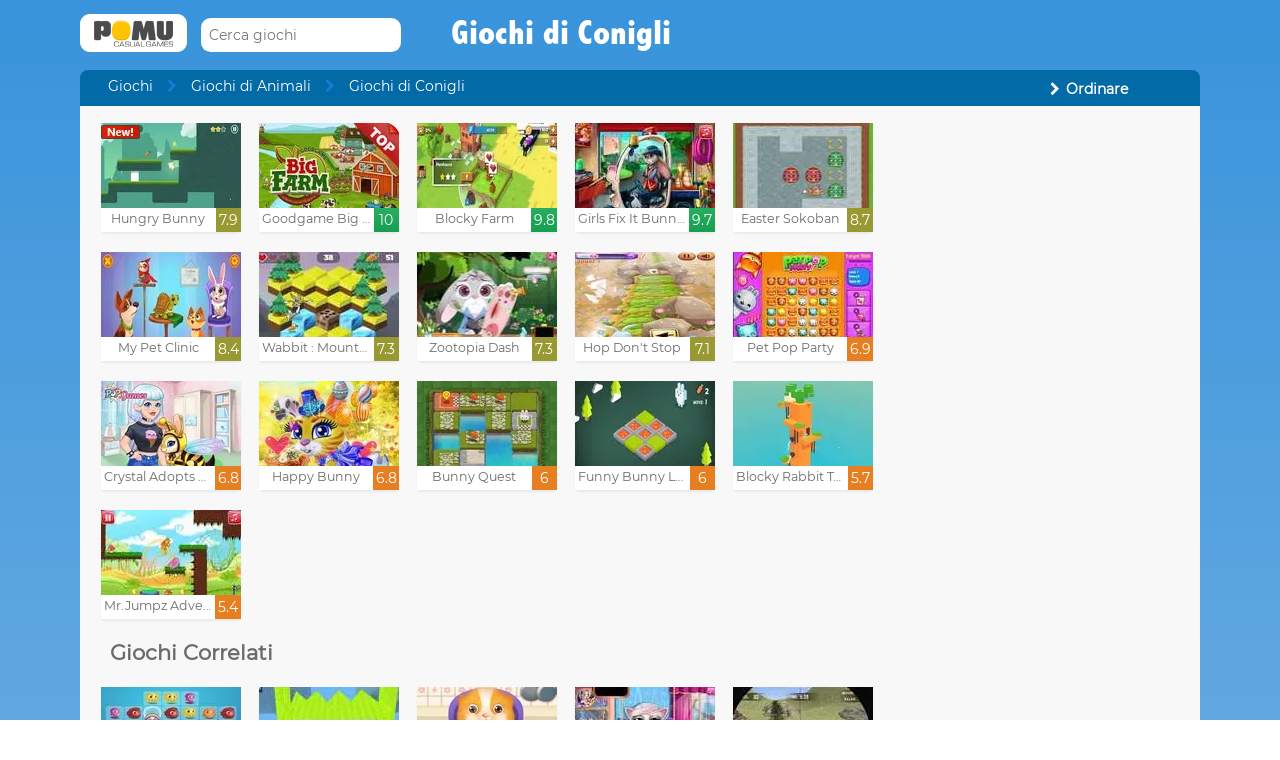

--- FILE ---
content_type: text/html; charset=UTF-8
request_url: https://www.pomu.co.it/giochi/conigli
body_size: 12441
content:
<!DOCTYPE html><!--[if lte IE 8]><html class="ie ie8" lang="it"><![endif]--><!--[if gt IE 8]><html lang="it"><![endif]--><!--[if !IE]><!--><html lang="it"><!--<![endif]--><head>    <script type="application/javascript">        var GOOGLE_TAG_MANAGER_ENABLED=false;
    </script>    <script type="application/javascript">        var misdimensiones = {
            'tipopag': 'categoria',
            'profundidad': 2,
            'categoria1': 'Giochi di Animali',
            'categoria2': 'Giochi di Conigli',
            'categoria3': undefined,
            'categoria4': undefined,
            'categoria5': undefined        };
    </script>        <meta http-equiv="X-UA-Compatible" content="IE=edge,chrome=1">    <meta charset="UTF-8">    <title>GIOCHI DI CONIGLI online gratis | POMU</title>    <meta name="viewport" content="width=device-width, initial-scale=1">    <meta name="keywords" content=""/><meta name="description" content="Giochi di conigli: ideali per accarezzarli, prendersene cura o giocare con loro, i conigli sono una fonte di divertimento in questi deliziosi giochi di conigli liberi."/>    <link href="/favicon.ico" type="image/x-icon" rel="icon"/><link href="/favicon.ico" type="image/x-icon" rel="shortcut icon"/>    <link href="//cdn.pomu.com" rel="dns-prefetch"/><link href="//cdn.pomu.es" rel="dns-prefetch"/>    <link rel="stylesheet" href="//cdn.pomu.es/public/css/desktop/app-d05c1a9195.min.css">    <link rel="stylesheet" type="text/css" href="/bower_components/cookieconsent/build/cookieconsent.min.css"/>            

        <link href="https://www.pomu.co.it/giochi/conigli" rel="canonical"/>    <link rel="alternate" hreflang="es" href="https://www.juegosjuegos.com/juegos/conejos"/>        <link rel="alternate" hreflang="pt-BR" href="https://www.jogosjogos.com/jogos/coelho"/>        <link rel="alternate" hreflang="it" href="https://www.pomu.co.it/giochi/conigli"/>        <link rel="alternate" hreflang="x-default" href="https://www.pomu.com/games/rabbits"/>        <link rel="alternate" hreflang="de" href="https://www.pomu.de/spiele/hase"/>        <link rel="alternate" hreflang="fr" href="https://www.pomu.fr/jeux/lapin"/>                <link rel="alternate" hreflang="nl" href="https://www.pomu.nl/spelletjes/konijnen"/>        <link rel="alternate" hreflang="ru" href="https://www.pomu.ru/games/кролики"/>        <link rel="alternate" hreflang="da" href="https://www.pomu.dk/spil/kanin"/>        <link rel="alternate" hreflang="sv" href="https://www.pomu.se/spel/kanin"/>        <link rel="alternate" hreflang="cs" href="https://www.pomu.cz/hry/králík"/>        <link rel="alternate" hreflang="hu" href="https://www.pomu.hu/játékok/nyúl"/>        <link rel="alternate" hreflang="pl" href="https://www.pomu.pl/gry/króliki"/>        <link rel="alternate" hreflang="ro" href="https://www.pomu.ro/jocuri/iepuri"/>        <link rel="alternate" hreflang="sk" href="https://www.pomu.sk/hry/králik"/>        <link rel="alternate" hreflang="vi-VN" href="https://www.pomu.vn/các-trò-chơi/tròchơithỏ"/>        <link rel="alternate" hreflang="el" href="https://www.pomu.gr/παιχνίδια/κουνελια"/>        <link rel="alternate" hreflang="no" href="https://www.pomu.no/spill/kanin"/>        


    <link rel="preconnect" href="https://cdn.pomu.es" /><link rel="preconnect" href="https://adservice.google.com" /><link rel="preconnect" href="https://ajax.googleapis.com" /><link rel="preconnect" href="https://cdn.pomu.com" /><link rel="preconnect" href="https://p.typekit.net" /><link rel="preconnect" href="https://use.typekit.net" /><link rel="preconnect" href="https://securepubads.g.doubleclick.net" /><link rel="preconnect" href="https://www.google-analytics.com" /><link rel="preconnect" href="https://www.googletagservices.com" /><link rel="preconnect" href="https://www.google.com" /><link rel="preconnect" href="https://www.gstatic.com" /><link rel="preconnect" href="https://pagead2.googlesyndication.com" /><link rel="preconnect" href="https://connect.facebook.net" /><link rel="preconnect" href="https://imasdk.googleapis.com" /><link rel="preconnect" href="https://engine.pomu.com" /><link rel="preconnect" href="https://ads.pomu.com" /><script async src="https://securepubads.g.doubleclick.net/tag/js/gpt.js"></script><script>  var googletag = googletag || {};
  googletag.cmd = googletag.cmd || [];</script><script> try {
		 window.adtags = {}; googletag.cmd.push(function() { 
window.adtags['div-gpt-ad-1513762381700-0'] = googletag.defineSlot('/1043750/All_ATF_300x600', [300, 600], 'div-gpt-ad-1513762381700-0').addService(googletag.pubads()); window.adtags['div-gpt-ad-1513762381700-3'] = googletag.defineSlot('/1043750/JuegosJuegoscom_Games_LeftSide_120x600', [120, 600], 'div-gpt-ad-1513762381700-3').addService(googletag.pubads()); window.adtags['div-gpt-ad-1513762381700-4'] = googletag.defineSlot('/1043750/JuegosJuegoscom_Games_LeftSide_160x600', [160, 600], 'div-gpt-ad-1513762381700-4').addService(googletag.pubads()); window.adtags['div-gpt-ad-1513762381700-5'] = googletag.defineSlot('/1043750/JuegosJuegoscom_Games_LeftSide_300x600', [300, 600], 'div-gpt-ad-1513762381700-5').addService(googletag.pubads()); window.adtags['div-gpt-ad-1517240713959-0'] = googletag.defineSlot('/1043750/JuegosJuegos.com_Mobile_BTF_300x250', [300, 250], 'div-gpt-ad-1517240713959-0').addService(googletag.pubads()); window.adtags['div-gpt-ad-1601188002446-0'] = googletag.defineSlot('/1043750/728_superior', [728, 90], 'div-gpt-ad-1601188002446-0').addService(googletag.pubads()); googletag.pubads().setTargeting('secppal', ['19']); googletag.enableServices(); }); window.watchAds = { inactiveTime: 6000, maxReloads: 5, adsUnits: {'div-gpt-ad-1513762381700-0': 3000, 'div-gpt-ad-1513762381700-3': 3000, 'div-gpt-ad-1513762381700-4': 3000, 'div-gpt-ad-1517240713959-0': 3000, 'div-gpt-ad-1513762381700-5': 3000, 'div-gpt-ad-1601188002446-0': 3000} }
			} catch(error){
				console.error(error);
			}
		  function runAdTags() { var adtags = {}; 
adtags['div-gpt-ad-1513762381700-0'] = googletag.defineSlot('/1043750/All_ATF_300x600', [300, 600], 'div-gpt-ad-1513762381700-0').addService(googletag.pubads()); 
adtags['div-gpt-ad-1513762381700-3'] = googletag.defineSlot('/1043750/JuegosJuegoscom_Games_LeftSide_120x600', [120, 600], 'div-gpt-ad-1513762381700-3').addService(googletag.pubads()); adtags['div-gpt-ad-1513762381700-4'] = googletag.defineSlot('/1043750/JuegosJuegoscom_Games_LeftSide_160x600', [160, 600], 'div-gpt-ad-1513762381700-4').addService(googletag.pubads()); adtags['div-gpt-ad-1513762381700-5'] = googletag.defineSlot('/1043750/JuegosJuegoscom_Games_LeftSide_300x600', [300, 600], 'div-gpt-ad-1513762381700-5').addService(googletag.pubads()); 
adtags['div-gpt-ad-1517240713959-0'] = googletag.defineSlot('/1043750/JuegosJuegos.com_Mobile_BTF_300x250', [300, 250], 'div-gpt-ad-1517240713959-0').addService(googletag.pubads()); adtags['div-gpt-ad-1601188002446-0'] = googletag.defineSlot('/1043750/728_superior', [728, 90], 'div-gpt-ad-1601188002446-0').addService(googletag.pubads()); googletag.pubads().setTargeting('secppal', ['19']); googletag.enableServices(); return adtags; } </script>        <script type="application/ld+json">{
    "@context": "https://schema.org",
    "@type": "BreadcrumbList",
    "itemListElement": [
        {
            "@type": "ListItem",
            "position": 0,
            "item": {
                "@id": "https://www.pomu.co.it/",
                "name": "Giochi"
            }
        }

                ,{
            "@type": "ListItem",
            "position": 1,
            "item": {
                "@id": "https://www.pomu.co.it/giochi/animali",
                "name": "Giochi di Animali"
            }
        }
                            ,{
            "@type": "ListItem",
            "position": 2,
            "item": {
                "@id": "https://www.pomu.co.it/giochi/conigli",
                "name": "Giochi di Conigli"
            }
        }
                        ]
}



    </script></head><body data-section="section"
      class="" ><span id="top"></span><header class="Main">    <div class="Main-logo">        <div class="Main-logo-container">            <a href="https://www.pomu.co.it/"><img src="//cdn.pomu.es/files/domain/logo/42/logo_pomu_header_2.png" width="107" height="38" alt=""/></a>        </div>    </div>    <div class="Main-search" id="Main-search">    </div>        <h1 class="sectionTitle"> Giochi di Conigli </h1>    
    </nav></header>    
    <section class="Games Games-subbsection">        <div class="GameScreen-breadcrumb">            <div class="GameScreen-breadcrumb-listcontainer">  <ul><li class="first"><a href="https://www.pomu.co.it/">Giochi</a></li><li><a href="https://www.pomu.co.it/giochi/animali">Giochi di Animali</a></li><li class="last">Giochi di Conigli</li></ul>            </div>          
                              <nav id="GamesFilterHead" class="Category-secondaryNav">                </nav>                    </div>     

     
        <section class="Games-lista-container">        <section id="GamesFilterGames" class="Games-lista Games-lista--principal">            <ul>                        <li class="gameThumbnail hasVideo        "
       title="Hungry Bunny" itemscope itemtype="https://schema.org/Game">                        <span hidden itemprop="aggregateRating" itemscope itemtype="https://schema.org/AggregateRating">                <span hidden itemprop="ratingValue">7.9</span>                <span hidden
                            itemprop="ratingCount">1</span>                <span hidden itemprop="reviewCount"></span>                <span hidden itemprop="worstRating">0</span>                <span hidden itemprop="bestRating">10</span>            </span>            <a href="https://www.pomu.co.it/gioco/hungry-bunny.html" itemprop="url" >                <span class="gameThumbnail-tags">                                            <div class="gameThumbnail-status gameThumbnail-status--new s_new"></div>                                        
                    
                </span>                                                        <picture>                        <source type="image/webp"
                        srcset="//cdn.pomu.es/files/game/img/19145/Hungry-Bunny_desktop@2x.webp 2x,
                                //cdn.pomu.es/files/game/img/19145/Hungry-Bunny_desktop.webp"
                        />                        <source
                        srcset="//cdn.pomu.es/files/game/img/19145/Hungry-Bunny_desktop@2x.jpg 2x,
                                //cdn.pomu.es/files/game/img/19145/Hungry-Bunny_desktop.jpg"
                        />                        <img src="//cdn.pomu.es/files/game/img/19145/Hungry-Bunny_desktop.jpg" data-src="//cdn.pomu.es/files/game/img/19145/Hungry-Bunny_desktop.jpg" width="140" height="105" class="" alt="Hungry Bunny"/>                    </picture>               
                                    <video preload="none" muted loop itemprop="trailer"
                            poster="//cdn.pomu.es/public/images/spinners/loading-136.svg"
                            itemtype="https://schema.org/VideoObject">                        <source src="//cdn.pomu.es/files/game/video/19145/Hungry-Bunny.mp4" type="video/mp4"/>                    </video>                                <div class="gameThumbnail-description  " >                    <p class="Game-title" title="Hungry Bunny"
                        itemprop="name">Hungry Bunny</p>                            <div class="gameThumbnail-quality gameThumbnail-quality--medium">7.9</div>                </div>            </a>        </li>                <li class="gameThumbnail hasVideo        "
       title="Goodgame Big Farm" itemscope itemtype="https://schema.org/Game">                        <span hidden itemprop="aggregateRating" itemscope itemtype="https://schema.org/AggregateRating">                <span hidden itemprop="ratingValue">10</span>                <span hidden
                            itemprop="ratingCount">1</span>                <span hidden itemprop="reviewCount"></span>                <span hidden itemprop="worstRating">0</span>                <span hidden itemprop="bestRating">10</span>            </span>            <a href="https://www.pomu.co.it/gioco/goodgame-big-farm.html" itemprop="url" >                <span class="gameThumbnail-tags">                                                            
                    
                </span>                                                        <picture>                        <source type="image/webp"
                        srcset="//cdn.pomu.es/files/game/img/2/bigfarm_goodgame_top_desktop@2x.webp 2x,
                                //cdn.pomu.es/files/game/img/2/bigfarm_goodgame_top_desktop.webp"
                        />                        <source
                        srcset="//cdn.pomu.es/files/game/img/2/bigfarm_goodgame_top_desktop@2x.jpg 2x,
                                //cdn.pomu.es/files/game/img/2/bigfarm_goodgame_top_desktop.jpg"
                        />                        <img src="//cdn.pomu.es/files/game/img/2/bigfarm_goodgame_top_desktop.jpg" data-src="//cdn.pomu.es/files/game/img/2/bigfarm_goodgame_top_desktop.jpg" width="140" height="105" class="" alt="Goodgame Big Farm"/>                    </picture>               
                                    <video preload="none" muted loop itemprop="trailer"
                            poster="//cdn.pomu.es/public/images/spinners/loading-136.svg"
                            itemtype="https://schema.org/VideoObject">                        <source src="//cdn.pomu.es/files/game/video/2/Goodgame-Big-Farm.mp4" type="video/mp4"/>                    </video>                                <div class="gameThumbnail-description  " >                    <p class="Game-title" title="Goodgame Big Farm"
                        itemprop="name">Goodgame Big Farm</p>                            <div class="gameThumbnail-quality gameThumbnail-quality--good">10</div>                </div>            </a>        </li>                <li class="gameThumbnail hasVideo        "
       title="Blocky Farm" itemscope itemtype="https://schema.org/Game">                        <span hidden itemprop="aggregateRating" itemscope itemtype="https://schema.org/AggregateRating">                <span hidden itemprop="ratingValue">9.8</span>                <span hidden
                            itemprop="ratingCount">1</span>                <span hidden itemprop="reviewCount"></span>                <span hidden itemprop="worstRating">0</span>                <span hidden itemprop="bestRating">10</span>            </span>            <a href="https://www.pomu.co.it/gioco/blocky-farm.html" itemprop="url" >                <span class="gameThumbnail-tags">                                                            
                    
                </span>                                                        <picture>                        <source type="image/webp"
                        srcset="//cdn.pomu.es/files/game/img/18460/Blocky-Farm_desktop@2x.webp 2x,
                                //cdn.pomu.es/files/game/img/18460/Blocky-Farm_desktop.webp"
                        />                        <source
                        srcset="//cdn.pomu.es/files/game/img/18460/Blocky-Farm_desktop@2x.jpg 2x,
                                //cdn.pomu.es/files/game/img/18460/Blocky-Farm_desktop.jpg"
                        />                        <img src="//cdn.pomu.es/files/game/img/18460/Blocky-Farm_desktop.jpg" data-src="//cdn.pomu.es/files/game/img/18460/Blocky-Farm_desktop.jpg" width="140" height="105" class="" alt="Blocky Farm"/>                    </picture>               
                                    <video preload="none" muted loop itemprop="trailer"
                            poster="//cdn.pomu.es/public/images/spinners/loading-136.svg"
                            itemtype="https://schema.org/VideoObject">                        <source src="//cdn.pomu.es/files/game/video/18460/Blocky-Farm.mp4" type="video/mp4"/>                    </video>                                <div class="gameThumbnail-description  " >                    <p class="Game-title" title="Blocky Farm"
                        itemprop="name">Blocky Farm</p>                            <div class="gameThumbnail-quality gameThumbnail-quality--good">9.8</div>                </div>            </a>        </li>                <li class="gameThumbnail hasVideo        "
       title="Girls Fix It Bunny Car" itemscope itemtype="https://schema.org/Game">                        <span hidden itemprop="aggregateRating" itemscope itemtype="https://schema.org/AggregateRating">                <span hidden itemprop="ratingValue">9.7</span>                <span hidden
                            itemprop="ratingCount">1</span>                <span hidden itemprop="reviewCount"></span>                <span hidden itemprop="worstRating">0</span>                <span hidden itemprop="bestRating">10</span>            </span>            <a href="https://www.pomu.co.it/gioco/girls-fix-it-bunny-car.html" itemprop="url" >                <span class="gameThumbnail-tags">                                                            
                    
                </span>                                                        <picture>                        <source type="image/webp"
                        srcset="//cdn.pomu.es/files/game/img/14340/Girls-Fix-It-Bunny-Car_desktop@2x.webp 2x,
                                //cdn.pomu.es/files/game/img/14340/Girls-Fix-It-Bunny-Car_desktop.webp"
                        />                        <source
                        srcset="//cdn.pomu.es/files/game/img/14340/Girls-Fix-It-Bunny-Car_desktop@2x.jpg 2x,
                                //cdn.pomu.es/files/game/img/14340/Girls-Fix-It-Bunny-Car_desktop.jpg"
                        />                        <img src="//cdn.pomu.es/files/game/img/14340/Girls-Fix-It-Bunny-Car_desktop.jpg" data-src="//cdn.pomu.es/files/game/img/14340/Girls-Fix-It-Bunny-Car_desktop.jpg" width="140" height="105" class="" alt="Girls Fix It Bunny Car"/>                    </picture>               
                                    <video preload="none" muted loop itemprop="trailer"
                            poster="//cdn.pomu.es/public/images/spinners/loading-136.svg"
                            itemtype="https://schema.org/VideoObject">                        <source src="//cdn.pomu.es/files/game/video/14340/Girls-Fix-It-Bunny-Car.mp4" type="video/mp4"/>                    </video>                                <div class="gameThumbnail-description  " >                    <p class="Game-title" title="Girls Fix It Bunny Car"
                        itemprop="name">Girls Fix It Bunny Car</p>                            <div class="gameThumbnail-quality gameThumbnail-quality--good">9.7</div>                </div>            </a>        </li>                <li class="gameThumbnail hasVideo        "
       title="Easter Sokoban" itemscope itemtype="https://schema.org/Game">                        <span hidden itemprop="aggregateRating" itemscope itemtype="https://schema.org/AggregateRating">                <span hidden itemprop="ratingValue">8.7</span>                <span hidden
                            itemprop="ratingCount">1</span>                <span hidden itemprop="reviewCount"></span>                <span hidden itemprop="worstRating">0</span>                <span hidden itemprop="bestRating">10</span>            </span>            <a href="https://www.pomu.co.it/gioco/easter-sokoban.html" itemprop="url" >                <span class="gameThumbnail-tags">                                                            
                    
                </span>                                                        <picture>                        <source type="image/webp"
                        srcset="//cdn.pomu.es/files/game/img/14787/Easter-Sokoban_desktop@2x.webp 2x,
                                //cdn.pomu.es/files/game/img/14787/Easter-Sokoban_desktop.webp"
                        />                        <source
                        srcset="//cdn.pomu.es/files/game/img/14787/Easter-Sokoban_desktop@2x.jpg 2x,
                                //cdn.pomu.es/files/game/img/14787/Easter-Sokoban_desktop.jpg"
                        />                        <img src="//cdn.pomu.es/files/game/img/14787/Easter-Sokoban_desktop.jpg" data-src="//cdn.pomu.es/files/game/img/14787/Easter-Sokoban_desktop.jpg" width="140" height="105" class="" alt="Easter Sokoban"/>                    </picture>               
                                    <video preload="none" muted loop itemprop="trailer"
                            poster="//cdn.pomu.es/public/images/spinners/loading-136.svg"
                            itemtype="https://schema.org/VideoObject">                        <source src="//cdn.pomu.es/files/game/video/14787/Easter-Sokoban.mp4" type="video/mp4"/>                    </video>                                <div class="gameThumbnail-description  " >                    <p class="Game-title" title="Easter Sokoban"
                        itemprop="name">Easter Sokoban</p>                            <div class="gameThumbnail-quality gameThumbnail-quality--medium">8.7</div>                </div>            </a>        </li>                <li class="gameThumbnail hasVideo        "
       title="My Pet Clinic" itemscope itemtype="https://schema.org/Game">                        <span hidden itemprop="aggregateRating" itemscope itemtype="https://schema.org/AggregateRating">                <span hidden itemprop="ratingValue">8.4</span>                <span hidden
                            itemprop="ratingCount">1</span>                <span hidden itemprop="reviewCount"></span>                <span hidden itemprop="worstRating">0</span>                <span hidden itemprop="bestRating">10</span>            </span>            <a href="https://www.pomu.co.it/gioco/my-pet-clinic.html" itemprop="url" >                <span class="gameThumbnail-tags">                                                            
                    
                </span>                                                        <picture>                        <source type="image/webp"
                        srcset="//cdn.pomu.es/files/game/img/17648/My-Pet-Clinic_desktop@2x.webp 2x,
                                //cdn.pomu.es/files/game/img/17648/My-Pet-Clinic_desktop.webp"
                        />                        <source
                        srcset="//cdn.pomu.es/files/game/img/17648/My-Pet-Clinic_desktop@2x.jpg 2x,
                                //cdn.pomu.es/files/game/img/17648/My-Pet-Clinic_desktop.jpg"
                        />                        <img src="//cdn.pomu.es/files/game/img/17648/My-Pet-Clinic_desktop.jpg" data-src="//cdn.pomu.es/files/game/img/17648/My-Pet-Clinic_desktop.jpg" width="140" height="105" class="" alt="My Pet Clinic"/>                    </picture>               
                                    <video preload="none" muted loop itemprop="trailer"
                            poster="//cdn.pomu.es/public/images/spinners/loading-136.svg"
                            itemtype="https://schema.org/VideoObject">                        <source src="//cdn.pomu.es/files/game/video/17648/My-Pet-Clinic.mp4" type="video/mp4"/>                    </video>                                <div class="gameThumbnail-description  " >                    <p class="Game-title" title="My Pet Clinic"
                        itemprop="name">My Pet Clinic</p>                            <div class="gameThumbnail-quality gameThumbnail-quality--medium">8.4</div>                </div>            </a>        </li>                <li class="gameThumbnail hasVideo        "
       title="Wabbit : Mountain Madness" itemscope itemtype="https://schema.org/Game">                        <span hidden itemprop="aggregateRating" itemscope itemtype="https://schema.org/AggregateRating">                <span hidden itemprop="ratingValue">7.3</span>                <span hidden
                            itemprop="ratingCount">1</span>                <span hidden itemprop="reviewCount"></span>                <span hidden itemprop="worstRating">0</span>                <span hidden itemprop="bestRating">10</span>            </span>            <a href="https://www.pomu.co.it/gioco/wabbit-mountain-madness.html" itemprop="url" >                <span class="gameThumbnail-tags">                                                            
                    
                </span>                                                        <picture>                        <source type="image/webp"
                        srcset="//cdn.pomu.es/files/game/img/15502/Wabbit-Mountain-Madness_desktop@2x.webp 2x,
                                //cdn.pomu.es/files/game/img/15502/Wabbit-Mountain-Madness_desktop.webp"
                        />                        <source
                        srcset="//cdn.pomu.es/files/game/img/15502/Wabbit-Mountain-Madness_desktop@2x.jpg 2x,
                                //cdn.pomu.es/files/game/img/15502/Wabbit-Mountain-Madness_desktop.jpg"
                        />                        <img src="//cdn.pomu.es/files/game/img/15502/Wabbit-Mountain-Madness_desktop.jpg" data-src="//cdn.pomu.es/files/game/img/15502/Wabbit-Mountain-Madness_desktop.jpg" width="140" height="105" class="" alt="Wabbit : Mountain Madness"/>                    </picture>               
                                    <video preload="none" muted loop itemprop="trailer"
                            poster="//cdn.pomu.es/public/images/spinners/loading-136.svg"
                            itemtype="https://schema.org/VideoObject">                        <source src="//cdn.pomu.es/files/game/video/15502/Wabbit-Mountain-Madness.mp4" type="video/mp4"/>                    </video>                                <div class="gameThumbnail-description  " >                    <p class="Game-title" title="Wabbit : Mountain Madness"
                        itemprop="name">Wabbit : Mountain Madness</p>                            <div class="gameThumbnail-quality gameThumbnail-quality--medium">7.3</div>                </div>            </a>        </li>                <li class="gameThumbnail hasVideo        "
       title="Zootopia Dash" itemscope itemtype="https://schema.org/Game">                        <span hidden itemprop="aggregateRating" itemscope itemtype="https://schema.org/AggregateRating">                <span hidden itemprop="ratingValue">7.3</span>                <span hidden
                            itemprop="ratingCount">1</span>                <span hidden itemprop="reviewCount"></span>                <span hidden itemprop="worstRating">0</span>                <span hidden itemprop="bestRating">10</span>            </span>            <a href="http://www.pomu.co.it/gioco/zootopia-dash.html" itemprop="url" >                <span class="gameThumbnail-tags">                                                            
                    
                </span>                                                        <picture>                        <source type="image/webp"
                        srcset="//cdn.pomu.es/files/game/img/13688/Zootopia-Judy-Foot-Surgery_desktop@2x.webp 2x,
                                //cdn.pomu.es/files/game/img/13688/Zootopia-Judy-Foot-Surgery_desktop.webp"
                        />                        <source
                        srcset="//cdn.pomu.es/files/game/img/13688/Zootopia-Judy-Foot-Surgery_desktop@2x.jpg 2x,
                                //cdn.pomu.es/files/game/img/13688/Zootopia-Judy-Foot-Surgery_desktop.jpg"
                        />                        <img src="//cdn.pomu.es/files/game/img/13688/Zootopia-Judy-Foot-Surgery_desktop.jpg" data-src="//cdn.pomu.es/files/game/img/13688/Zootopia-Judy-Foot-Surgery_desktop.jpg" width="140" height="105" class="" alt="Zootopia Dash"/>                    </picture>               
                                    <video preload="none" muted loop itemprop="trailer"
                            poster="//cdn.pomu.es/public/images/spinners/loading-136.svg"
                            itemtype="https://schema.org/VideoObject">                        <source src="//cdn.pomu.es/files/game/video/13688/Zootopia-Dash.mp4" type="video/mp4"/>                    </video>                                <div class="gameThumbnail-description  " >                    <p class="Game-title" title="Zootopia Dash"
                        itemprop="name">Zootopia Dash</p>                            <div class="gameThumbnail-quality gameThumbnail-quality--medium">7.3</div>                </div>            </a>        </li>                <li class="gameThumbnail hasVideo        "
       title="Hop Don't Stop" itemscope itemtype="https://schema.org/Game">                        <span hidden itemprop="aggregateRating" itemscope itemtype="https://schema.org/AggregateRating">                <span hidden itemprop="ratingValue">7.1</span>                <span hidden
                            itemprop="ratingCount">1</span>                <span hidden itemprop="reviewCount"></span>                <span hidden itemprop="worstRating">0</span>                <span hidden itemprop="bestRating">10</span>            </span>            <a href="https://www.pomu.co.it/gioco/hop-dont-stop.html" itemprop="url" >                <span class="gameThumbnail-tags">                                                            
                    
                </span>                                                        <picture>                        <source type="image/webp"
                        srcset="//cdn.pomu.es/files/game/img/10980/Hop-Dont-Stop_desktop@2x.webp 2x,
                                //cdn.pomu.es/files/game/img/10980/Hop-Dont-Stop_desktop.webp"
                        />                        <source
                        srcset="//cdn.pomu.es/files/game/img/10980/Hop-Dont-Stop_desktop@2x.jpg 2x,
                                //cdn.pomu.es/files/game/img/10980/Hop-Dont-Stop_desktop.jpg"
                        />                        <img src="//cdn.pomu.es/files/game/img/10980/Hop-Dont-Stop_desktop.jpg" data-src="//cdn.pomu.es/files/game/img/10980/Hop-Dont-Stop_desktop.jpg" width="140" height="105" class="" alt="Hop Don&#039;t Stop"/>                    </picture>               
                                    <video preload="none" muted loop itemprop="trailer"
                            poster="//cdn.pomu.es/public/images/spinners/loading-136.svg"
                            itemtype="https://schema.org/VideoObject">                        <source src="//cdn.pomu.es/files/game/video/10980/Hop-Dont-Stop.mp4" type="video/mp4"/>                    </video>                                <div class="gameThumbnail-description  " >                    <p class="Game-title" title="Hop Don't Stop"
                        itemprop="name">Hop Don't Stop</p>                            <div class="gameThumbnail-quality gameThumbnail-quality--medium">7.1</div>                </div>            </a>        </li>                <li class="gameThumbnail hasVideo        "
       title="Pet Pop Party" itemscope itemtype="https://schema.org/Game">                        <span hidden itemprop="aggregateRating" itemscope itemtype="https://schema.org/AggregateRating">                <span hidden itemprop="ratingValue">6.9</span>                <span hidden
                            itemprop="ratingCount">1</span>                <span hidden itemprop="reviewCount"></span>                <span hidden itemprop="worstRating">0</span>                <span hidden itemprop="bestRating">10</span>            </span>            <a href="https://www.pomu.co.it/gioco/pet-pop-party.html" itemprop="url" >                <span class="gameThumbnail-tags">                                                            
                    
                </span>                                                        <picture>                        <source type="image/webp"
                        srcset="//cdn.pomu.es/files/game/img/9054/Pet-Pop-Party_desktop@2x.webp 2x,
                                //cdn.pomu.es/files/game/img/9054/Pet-Pop-Party_desktop.webp"
                        />                        <source
                        srcset="//cdn.pomu.es/files/game/img/9054/Pet-Pop-Party_desktop@2x.jpg 2x,
                                //cdn.pomu.es/files/game/img/9054/Pet-Pop-Party_desktop.jpg"
                        />                        <img src="//cdn.pomu.es/files/game/img/9054/Pet-Pop-Party_desktop.jpg" data-src="//cdn.pomu.es/files/game/img/9054/Pet-Pop-Party_desktop.jpg" width="140" height="105" class="" alt="Pet Pop Party"/>                    </picture>               
                                    <video preload="none" muted loop itemprop="trailer"
                            poster="//cdn.pomu.es/public/images/spinners/loading-136.svg"
                            itemtype="https://schema.org/VideoObject">                        <source src="//cdn.pomu.es/files/game/video/9054/Pet-Pop-Party.mp4" type="video/mp4"/>                    </video>                                <div class="gameThumbnail-description  " >                    <p class="Game-title" title="Pet Pop Party"
                        itemprop="name">Pet Pop Party</p>                            <div class="gameThumbnail-quality gameThumbnail-quality--low">6.9</div>                </div>            </a>        </li>                <li class="gameThumbnail hasVideo        "
       title="Crystal Adopts a Bunny" itemscope itemtype="https://schema.org/Game">                        <span hidden itemprop="aggregateRating" itemscope itemtype="https://schema.org/AggregateRating">                <span hidden itemprop="ratingValue">6.8</span>                <span hidden
                            itemprop="ratingCount">1</span>                <span hidden itemprop="reviewCount"></span>                <span hidden itemprop="worstRating">0</span>                <span hidden itemprop="bestRating">10</span>            </span>            <a href="https://www.pomu.co.it/gioco/crystal-adopts-a-bunny.html" itemprop="url" >                <span class="gameThumbnail-tags">                                                            
                    
                </span>                                                        <picture>                        <source type="image/webp"
                        srcset="//cdn.pomu.es/files/game/img/16006/Crystal-Adopts-A-Bunny_desktop@2x.webp 2x,
                                //cdn.pomu.es/files/game/img/16006/Crystal-Adopts-A-Bunny_desktop.webp"
                        />                        <source
                        srcset="//cdn.pomu.es/files/game/img/16006/Crystal-Adopts-A-Bunny_desktop@2x.jpg 2x,
                                //cdn.pomu.es/files/game/img/16006/Crystal-Adopts-A-Bunny_desktop.jpg"
                        />                        <img src="//cdn.pomu.es/files/game/img/16006/Crystal-Adopts-A-Bunny_desktop.jpg" data-src="//cdn.pomu.es/files/game/img/16006/Crystal-Adopts-A-Bunny_desktop.jpg" width="140" height="105" class="" alt="Crystal Adopts a Bunny"/>                    </picture>               
                                    <video preload="none" muted loop itemprop="trailer"
                            poster="//cdn.pomu.es/public/images/spinners/loading-136.svg"
                            itemtype="https://schema.org/VideoObject">                        <source src="//cdn.pomu.es/files/game/video/16006/Crystal-Adopts-A-Bunny.mp4" type="video/mp4"/>                    </video>                                <div class="gameThumbnail-description  " >                    <p class="Game-title" title="Crystal Adopts a Bunny"
                        itemprop="name">Crystal Adopts a Bunny</p>                            <div class="gameThumbnail-quality gameThumbnail-quality--low">6.8</div>                </div>            </a>        </li>                <li class="gameThumbnail hasVideo        "
       title="Happy Bunny" itemscope itemtype="https://schema.org/Game">                        <span hidden itemprop="aggregateRating" itemscope itemtype="https://schema.org/AggregateRating">                <span hidden itemprop="ratingValue">6.8</span>                <span hidden
                            itemprop="ratingCount">1</span>                <span hidden itemprop="reviewCount"></span>                <span hidden itemprop="worstRating">0</span>                <span hidden itemprop="bestRating">10</span>            </span>            <a href="https://www.pomu.co.it/gioco/happy-bunny.html" itemprop="url" >                <span class="gameThumbnail-tags">                                                            
                    
                </span>                                                        <picture>                        <source type="image/webp"
                        srcset="//cdn.pomu.es/files/game/img/16474/Happy-Bunny_desktop@2x.webp 2x,
                                //cdn.pomu.es/files/game/img/16474/Happy-Bunny_desktop.webp"
                        />                        <source
                        srcset="//cdn.pomu.es/files/game/img/16474/Happy-Bunny_desktop@2x.jpg 2x,
                                //cdn.pomu.es/files/game/img/16474/Happy-Bunny_desktop.jpg"
                        />                        <img src="//cdn.pomu.es/files/game/img/16474/Happy-Bunny_desktop.jpg" data-src="//cdn.pomu.es/files/game/img/16474/Happy-Bunny_desktop.jpg" width="140" height="105" class="" alt="Happy Bunny"/>                    </picture>               
                                    <video preload="none" muted loop itemprop="trailer"
                            poster="//cdn.pomu.es/public/images/spinners/loading-136.svg"
                            itemtype="https://schema.org/VideoObject">                        <source src="//cdn.pomu.es/files/game/video/16474/Happy-Bunny.mp4" type="video/mp4"/>                    </video>                                <div class="gameThumbnail-description  " >                    <p class="Game-title" title="Happy Bunny"
                        itemprop="name">Happy Bunny</p>                            <div class="gameThumbnail-quality gameThumbnail-quality--low">6.8</div>                </div>            </a>        </li>                <li class="gameThumbnail hasVideo        "
       title="Bunny Quest" itemscope itemtype="https://schema.org/Game">                        <span hidden itemprop="aggregateRating" itemscope itemtype="https://schema.org/AggregateRating">                <span hidden itemprop="ratingValue">6</span>                <span hidden
                            itemprop="ratingCount">1</span>                <span hidden itemprop="reviewCount"></span>                <span hidden itemprop="worstRating">0</span>                <span hidden itemprop="bestRating">10</span>            </span>            <a href="https://www.pomu.co.it/gioco/bunny-quest.html" itemprop="url" >                <span class="gameThumbnail-tags">                                                            
                    
                </span>                                                        <picture>                        <source type="image/webp"
                        srcset="//cdn.pomu.es/files/game/img/17103/Bunny-Quest_desktop@2x.webp 2x,
                                //cdn.pomu.es/files/game/img/17103/Bunny-Quest_desktop.webp"
                        />                        <source
                        srcset="//cdn.pomu.es/files/game/img/17103/Bunny-Quest_desktop@2x.jpg 2x,
                                //cdn.pomu.es/files/game/img/17103/Bunny-Quest_desktop.jpg"
                        />                        <img src="//cdn.pomu.es/files/game/img/17103/Bunny-Quest_desktop.jpg" data-src="//cdn.pomu.es/files/game/img/17103/Bunny-Quest_desktop.jpg" width="140" height="105" class="" alt="Bunny Quest"/>                    </picture>               
                                    <video preload="none" muted loop itemprop="trailer"
                            poster="//cdn.pomu.es/public/images/spinners/loading-136.svg"
                            itemtype="https://schema.org/VideoObject">                        <source src="//cdn.pomu.es/files/game/video/17103/Bunny-Quest.mp4" type="video/mp4"/>                    </video>                                <div class="gameThumbnail-description  " >                    <p class="Game-title" title="Bunny Quest"
                        itemprop="name">Bunny Quest</p>                            <div class="gameThumbnail-quality gameThumbnail-quality--low">6</div>                </div>            </a>        </li>                <li class="gameThumbnail hasVideo        "
       title="Funny Bunny Logic" itemscope itemtype="https://schema.org/Game">                        <span hidden itemprop="aggregateRating" itemscope itemtype="https://schema.org/AggregateRating">                <span hidden itemprop="ratingValue">6</span>                <span hidden
                            itemprop="ratingCount">1</span>                <span hidden itemprop="reviewCount"></span>                <span hidden itemprop="worstRating">0</span>                <span hidden itemprop="bestRating">10</span>            </span>            <a href="https://www.pomu.co.it/gioco/funny-bunny-logic.html" itemprop="url" >                <span class="gameThumbnail-tags">                                                            
                    
                </span>                                                        <picture>                        <source type="image/webp"
                        srcset="//cdn.pomu.es/files/game/img/18005/Funny-Bunny-Logic_desktop@2x.webp 2x,
                                //cdn.pomu.es/files/game/img/18005/Funny-Bunny-Logic_desktop.webp"
                        />                        <source
                        srcset="//cdn.pomu.es/files/game/img/18005/Funny-Bunny-Logic_desktop@2x.jpg 2x,
                                //cdn.pomu.es/files/game/img/18005/Funny-Bunny-Logic_desktop.jpg"
                        />                        <img src="//cdn.pomu.es/files/game/img/18005/Funny-Bunny-Logic_desktop.jpg" data-src="//cdn.pomu.es/files/game/img/18005/Funny-Bunny-Logic_desktop.jpg" width="140" height="105" class="" alt="Funny Bunny Logic"/>                    </picture>               
                                    <video preload="none" muted loop itemprop="trailer"
                            poster="//cdn.pomu.es/public/images/spinners/loading-136.svg"
                            itemtype="https://schema.org/VideoObject">                        <source src="//cdn.pomu.es/files/game/video/18005/Funny-Bunny-Logic.mp4" type="video/mp4"/>                    </video>                                <div class="gameThumbnail-description  " >                    <p class="Game-title" title="Funny Bunny Logic"
                        itemprop="name">Funny Bunny Logic</p>                            <div class="gameThumbnail-quality gameThumbnail-quality--low">6</div>                </div>            </a>        </li>                <li class="gameThumbnail hasVideo        "
       title="Blocky Rabbit Tower" itemscope itemtype="https://schema.org/Game">                        <span hidden itemprop="aggregateRating" itemscope itemtype="https://schema.org/AggregateRating">                <span hidden itemprop="ratingValue">5.7</span>                <span hidden
                            itemprop="ratingCount">1</span>                <span hidden itemprop="reviewCount"></span>                <span hidden itemprop="worstRating">0</span>                <span hidden itemprop="bestRating">10</span>            </span>            <a href="https://www.pomu.co.it/gioco/blocky-rabbit-tower.html" itemprop="url" >                <span class="gameThumbnail-tags">                                                            
                    
                </span>                                                        <picture>                        <source type="image/webp"
                        srcset="//cdn.pomu.es/files/game/img/17964/Blocky-Rabbit-Tower_desktop@2x.webp 2x,
                                //cdn.pomu.es/files/game/img/17964/Blocky-Rabbit-Tower_desktop.webp"
                        />                        <source
                        srcset="//cdn.pomu.es/files/game/img/17964/Blocky-Rabbit-Tower_desktop@2x.jpg 2x,
                                //cdn.pomu.es/files/game/img/17964/Blocky-Rabbit-Tower_desktop.jpg"
                        />                        <img src="//cdn.pomu.es/files/game/img/17964/Blocky-Rabbit-Tower_desktop.jpg" data-src="//cdn.pomu.es/files/game/img/17964/Blocky-Rabbit-Tower_desktop.jpg" width="140" height="105" class="" alt="Blocky Rabbit Tower"/>                    </picture>               
                                    <video preload="none" muted loop itemprop="trailer"
                            poster="//cdn.pomu.es/public/images/spinners/loading-136.svg"
                            itemtype="https://schema.org/VideoObject">                        <source src="//cdn.pomu.es/files/game/video/17964/Blocky-Rabbit-Tower.mp4" type="video/mp4"/>                    </video>                                <div class="gameThumbnail-description  " >                    <p class="Game-title" title="Blocky Rabbit Tower"
                        itemprop="name">Blocky Rabbit Tower</p>                            <div class="gameThumbnail-quality gameThumbnail-quality--low">5.7</div>                </div>            </a>        </li>                <li class="gameThumbnail hasVideo        "
       title="Mr.Jumpz Adventureland" itemscope itemtype="https://schema.org/Game">                        <span hidden itemprop="aggregateRating" itemscope itemtype="https://schema.org/AggregateRating">                <span hidden itemprop="ratingValue">5.4</span>                <span hidden
                            itemprop="ratingCount">1</span>                <span hidden itemprop="reviewCount"></span>                <span hidden itemprop="worstRating">0</span>                <span hidden itemprop="bestRating">10</span>            </span>            <a href="https://www.pomu.co.it/gioco/mr-jumpz-adventureland.html" itemprop="url" >                <span class="gameThumbnail-tags">                                                            
                    
                </span>                                                        <picture>                        <source type="image/webp"
                        srcset="//cdn.pomu.es/files/game/img/14812/Mr-Jumpz-Adventureland_desktop@2x.webp 2x,
                                //cdn.pomu.es/files/game/img/14812/Mr-Jumpz-Adventureland_desktop.webp"
                        />                        <source
                        srcset="//cdn.pomu.es/files/game/img/14812/Mr-Jumpz-Adventureland_desktop@2x.jpg 2x,
                                //cdn.pomu.es/files/game/img/14812/Mr-Jumpz-Adventureland_desktop.jpg"
                        />                        <img src="//cdn.pomu.es/files/game/img/14812/Mr-Jumpz-Adventureland_desktop.jpg" data-src="//cdn.pomu.es/files/game/img/14812/Mr-Jumpz-Adventureland_desktop.jpg" width="140" height="105" class="" alt="Mr.Jumpz Adventureland"/>                    </picture>               
                                    <video preload="none" muted loop itemprop="trailer"
                            poster="//cdn.pomu.es/public/images/spinners/loading-136.svg"
                            itemtype="https://schema.org/VideoObject">                        <source src="//cdn.pomu.es/files/game/video/14812/Mr-Jumpz-Adventureland.mp4" type="video/mp4"/>                    </video>                                <div class="gameThumbnail-description  " >                    <p class="Game-title" title="Mr.Jumpz Adventureland"
                        itemprop="name">Mr.Jumpz Adventureland</p>                            <div class="gameThumbnail-quality gameThumbnail-quality--low">5.4</div>                </div>            </a>        </li>                    </ul>            <div id="relacionados">                                    <h2 class="Category-title">Giochi Correlati</h2>                    <ul>                                <li class="gameThumbnail hasVideo        "
       title="Jewel Aquarium" itemscope itemtype="https://schema.org/Game">                        <span hidden itemprop="aggregateRating" itemscope itemtype="https://schema.org/AggregateRating">                <span hidden itemprop="ratingValue">9.9</span>                <span hidden
                            itemprop="ratingCount">1</span>                <span hidden itemprop="reviewCount"></span>                <span hidden itemprop="worstRating">0</span>                <span hidden itemprop="bestRating">10</span>            </span>            <a href="https://www.pomu.co.it/gioco/jewel-aquarium.html" itemprop="url" >                <span class="gameThumbnail-tags">                                                            
                    
                </span>                                                        <picture>                        <source type="image/webp"
                        srcset="//cdn.pomu.es/files/game/img/16204/Jewel-Aquarium_desktop@2x.webp 2x,
                                //cdn.pomu.es/files/game/img/16204/Jewel-Aquarium_desktop.webp"
                        />                        <source
                        srcset="//cdn.pomu.es/files/game/img/16204/Jewel-Aquarium_desktop@2x.jpg 2x,
                                //cdn.pomu.es/files/game/img/16204/Jewel-Aquarium_desktop.jpg"
                        />                        <img src="//cdn.pomu.es/files/game/img/16204/Jewel-Aquarium_desktop.jpg" data-src="//cdn.pomu.es/files/game/img/16204/Jewel-Aquarium_desktop.jpg" width="140" height="105" class="" alt="Jewel Aquarium"/>                    </picture>               
                                    <video preload="none" muted loop itemprop="trailer"
                            poster="//cdn.pomu.es/public/images/spinners/loading-136.svg"
                            itemtype="https://schema.org/VideoObject">                        <source src="//cdn.pomu.es/files/game/video/16204/Jewel-Aquarium.mp4" type="video/mp4"/>                    </video>                                <div class="gameThumbnail-description  " >                    <p class="Game-title" title="Jewel Aquarium"
                        itemprop="name">Jewel Aquarium</p>                            <div class="gameThumbnail-quality gameThumbnail-quality--good">9.9</div>                </div>            </a>        </li>                <li class="gameThumbnail hasVideo        "
       title="Kogama Angry Birds" itemscope itemtype="https://schema.org/Game">                        <span hidden itemprop="aggregateRating" itemscope itemtype="https://schema.org/AggregateRating">                <span hidden itemprop="ratingValue">9.4</span>                <span hidden
                            itemprop="ratingCount">1</span>                <span hidden itemprop="reviewCount"></span>                <span hidden itemprop="worstRating">0</span>                <span hidden itemprop="bestRating">10</span>            </span>            <a href="http://www.pomu.co.it/gioco/kogama-angry-birds.html" itemprop="url" >                <span class="gameThumbnail-tags">                                                            
                    
                </span>                                                        <picture>                        <source type="image/webp"
                        srcset="//cdn.pomu.es/files/game/img/14339/Kogama-Angry-Birds_desktop@2x.webp 2x,
                                //cdn.pomu.es/files/game/img/14339/Kogama-Angry-Birds_desktop.webp"
                        />                        <source
                        srcset="//cdn.pomu.es/files/game/img/14339/Kogama-Angry-Birds_desktop@2x.jpg 2x,
                                //cdn.pomu.es/files/game/img/14339/Kogama-Angry-Birds_desktop.jpg"
                        />                        <img src="//cdn.pomu.es/files/game/img/14339/Kogama-Angry-Birds_desktop.jpg" data-src="//cdn.pomu.es/files/game/img/14339/Kogama-Angry-Birds_desktop.jpg" width="140" height="105" class="" alt="Kogama Angry Birds"/>                    </picture>               
                                    <video preload="none" muted loop itemprop="trailer"
                            poster="//cdn.pomu.es/public/images/spinners/loading-136.svg"
                            itemtype="https://schema.org/VideoObject">                        <source src="//cdn.pomu.es/files/game/video/14339/Kogama-Angry-Birds.mp4" type="video/mp4"/>                    </video>                                <div class="gameThumbnail-description  " >                    <p class="Game-title" title="Kogama Angry Birds"
                        itemprop="name">Kogama Angry Birds</p>                            <div class="gameThumbnail-quality gameThumbnail-quality--good">9.4</div>                </div>            </a>        </li>                <li class="gameThumbnail hasVideo        "
       title="Sofia Care Pet Hamster" itemscope itemtype="https://schema.org/Game">                        <span hidden itemprop="aggregateRating" itemscope itemtype="https://schema.org/AggregateRating">                <span hidden itemprop="ratingValue">9.3</span>                <span hidden
                            itemprop="ratingCount">1</span>                <span hidden itemprop="reviewCount"></span>                <span hidden itemprop="worstRating">0</span>                <span hidden itemprop="bestRating">10</span>            </span>            <a href="https://www.pomu.co.it/gioco/sofia-care-pet-hamster.html" itemprop="url" >                <span class="gameThumbnail-tags">                                                            
                    
                </span>                                                        <picture>                        <source type="image/webp"
                        srcset="//cdn.pomu.es/files/game/img/18807/Sofia-Care-Pet-Hamster_desktop@2x.webp 2x,
                                //cdn.pomu.es/files/game/img/18807/Sofia-Care-Pet-Hamster_desktop.webp"
                        />                        <source
                        srcset="//cdn.pomu.es/files/game/img/18807/Sofia-Care-Pet-Hamster_desktop@2x.jpg 2x,
                                //cdn.pomu.es/files/game/img/18807/Sofia-Care-Pet-Hamster_desktop.jpg"
                        />                        <img src="//cdn.pomu.es/files/game/img/18807/Sofia-Care-Pet-Hamster_desktop.jpg" data-src="//cdn.pomu.es/files/game/img/18807/Sofia-Care-Pet-Hamster_desktop.jpg" width="140" height="105" class="" alt="Sofia Care Pet Hamster"/>                    </picture>               
                                    <video preload="none" muted loop itemprop="trailer"
                            poster="//cdn.pomu.es/public/images/spinners/loading-136.svg"
                            itemtype="https://schema.org/VideoObject">                        <source src="//cdn.pomu.es/files/game/video/18807/Sofia-Care-Pet-Hamster.mp4" type="video/mp4"/>                    </video>                                <div class="gameThumbnail-description  " >                    <p class="Game-title" title="Sofia Care Pet Hamster"
                        itemprop="name">Sofia Care Pet Hamster</p>                            <div class="gameThumbnail-quality gameThumbnail-quality--good">9.3</div>                </div>            </a>        </li>                <li class="gameThumbnail hasVideo        "
       title="Angela Hospital Recovery" itemscope itemtype="https://schema.org/Game">                        <span hidden itemprop="aggregateRating" itemscope itemtype="https://schema.org/AggregateRating">                <span hidden itemprop="ratingValue">9.2</span>                <span hidden
                            itemprop="ratingCount">1</span>                <span hidden itemprop="reviewCount"></span>                <span hidden itemprop="worstRating">0</span>                <span hidden itemprop="bestRating">10</span>            </span>            <a href="https://www.pomu.co.it/gioco/angela-hospital-recovery.html" itemprop="url" >                <span class="gameThumbnail-tags">                                                            
                    
                </span>                                                        <picture>                        <source type="image/webp"
                        srcset="//cdn.pomu.es/files/game/img/8751/Angela-Hospital-Recovery_desktop@2x.webp 2x,
                                //cdn.pomu.es/files/game/img/8751/Angela-Hospital-Recovery_desktop.webp"
                        />                        <source
                        srcset="//cdn.pomu.es/files/game/img/8751/Angela-Hospital-Recovery_desktop@2x.jpg 2x,
                                //cdn.pomu.es/files/game/img/8751/Angela-Hospital-Recovery_desktop.jpg"
                        />                        <img src="//cdn.pomu.es/files/game/img/8751/Angela-Hospital-Recovery_desktop.jpg" data-src="//cdn.pomu.es/files/game/img/8751/Angela-Hospital-Recovery_desktop.jpg" width="140" height="105" class="" alt="Angela Hospital Recovery"/>                    </picture>               
                                    <video preload="none" muted loop itemprop="trailer"
                            poster="//cdn.pomu.es/public/images/spinners/loading-136.svg"
                            itemtype="https://schema.org/VideoObject">                        <source src="//cdn.pomu.es/files/game/video/8751/Angela-Hospital-Recovery.mp4" type="video/mp4"/>                    </video>                                <div class="gameThumbnail-description  " >                    <p class="Game-title" title="Angela Hospital Recovery"
                        itemprop="name">Angela Hospital Recovery</p>                            <div class="gameThumbnail-quality gameThumbnail-quality--good">9.2</div>                </div>            </a>        </li>                <li class="gameThumbnail hasVideo        "
       title="Jurassic Sniper" itemscope itemtype="https://schema.org/Game">                        <span hidden itemprop="aggregateRating" itemscope itemtype="https://schema.org/AggregateRating">                <span hidden itemprop="ratingValue">9</span>                <span hidden
                            itemprop="ratingCount">1</span>                <span hidden itemprop="reviewCount"></span>                <span hidden itemprop="worstRating">0</span>                <span hidden itemprop="bestRating">10</span>            </span>            <a href="http://www.pomu.co.it/gioco/jurassic-sniper.html" itemprop="url" >                <span class="gameThumbnail-tags">                                                            
                    
                </span>                                                        <picture>                        <source type="image/webp"
                        srcset="//cdn.pomu.es/files/game/img/14711/Jurassic-Sniper_desktop@2x.webp 2x,
                                //cdn.pomu.es/files/game/img/14711/Jurassic-Sniper_desktop.webp"
                        />                        <source
                        srcset="//cdn.pomu.es/files/game/img/14711/Jurassic-Sniper_desktop@2x.jpg 2x,
                                //cdn.pomu.es/files/game/img/14711/Jurassic-Sniper_desktop.jpg"
                        />                        <img src="//cdn.pomu.es/files/game/img/14711/Jurassic-Sniper_desktop.jpg" data-src="//cdn.pomu.es/files/game/img/14711/Jurassic-Sniper_desktop.jpg" width="140" height="105" class="" alt="Jurassic Sniper"/>                    </picture>               
                                    <video preload="none" muted loop itemprop="trailer"
                            poster="//cdn.pomu.es/public/images/spinners/loading-136.svg"
                            itemtype="https://schema.org/VideoObject">                        <source src="//cdn.pomu.es/files/game/video/14711/Jurassic-Sniper.mp4" type="video/mp4"/>                    </video>                                <div class="gameThumbnail-description  " >                    <p class="Game-title" title="Jurassic Sniper"
                        itemprop="name">Jurassic Sniper</p>                            <div class="gameThumbnail-quality gameThumbnail-quality--medium">9</div>                </div>            </a>        </li>                <li class="gameThumbnail hasVideo        "
       title="Rusty Kitten Bath" itemscope itemtype="https://schema.org/Game">                        <span hidden itemprop="aggregateRating" itemscope itemtype="https://schema.org/AggregateRating">                <span hidden itemprop="ratingValue">8.9</span>                <span hidden
                            itemprop="ratingCount">1</span>                <span hidden itemprop="reviewCount"></span>                <span hidden itemprop="worstRating">0</span>                <span hidden itemprop="bestRating">10</span>            </span>            <a href="https://www.pomu.co.it/gioco/rusty-kitten-bath.html" itemprop="url" >                <span class="gameThumbnail-tags">                                                            
                    
                </span>                                                        <picture>                        <source type="image/webp"
                        srcset="//cdn.pomu.es/files/game/img/15657/Rusty-Kitten-Bath_desktop@2x.webp 2x,
                                //cdn.pomu.es/files/game/img/15657/Rusty-Kitten-Bath_desktop.webp"
                        />                        <source
                        srcset="//cdn.pomu.es/files/game/img/15657/Rusty-Kitten-Bath_desktop@2x.jpg 2x,
                                //cdn.pomu.es/files/game/img/15657/Rusty-Kitten-Bath_desktop.jpg"
                        />                        <img src="//cdn.pomu.es/files/game/img/15657/Rusty-Kitten-Bath_desktop.jpg" data-src="//cdn.pomu.es/files/game/img/15657/Rusty-Kitten-Bath_desktop.jpg" width="140" height="105" class="" alt="Rusty Kitten Bath"/>                    </picture>               
                                    <video preload="none" muted loop itemprop="trailer"
                            poster="//cdn.pomu.es/public/images/spinners/loading-136.svg"
                            itemtype="https://schema.org/VideoObject">                        <source src="//cdn.pomu.es/files/game/video/15657/Rusty-Kitten-Bath.mp4" type="video/mp4"/>                    </video>                                <div class="gameThumbnail-description  " >                    <p class="Game-title" title="Rusty Kitten Bath"
                        itemprop="name">Rusty Kitten Bath</p>                            <div class="gameThumbnail-quality gameThumbnail-quality--medium">8.9</div>                </div>            </a>        </li>                <li class="gameThumbnail hasVideo        "
       title="Angela Real Dentist" itemscope itemtype="https://schema.org/Game">                        <span hidden itemprop="aggregateRating" itemscope itemtype="https://schema.org/AggregateRating">                <span hidden itemprop="ratingValue">8.8</span>                <span hidden
                            itemprop="ratingCount">1</span>                <span hidden itemprop="reviewCount"></span>                <span hidden itemprop="worstRating">0</span>                <span hidden itemprop="bestRating">10</span>            </span>            <a href="https://www.pomu.co.it/gioco/angela-real-dentist.html" itemprop="url" >                <span class="gameThumbnail-tags">                                                            
                    
                </span>                                                        <picture>                        <source type="image/webp"
                        srcset="//cdn.pomu.es/files/game/img/8704/Angela-Real-Dentist_desktop@2x.webp 2x,
                                //cdn.pomu.es/files/game/img/8704/Angela-Real-Dentist_desktop.webp"
                        />                        <source
                        srcset="//cdn.pomu.es/files/game/img/8704/Angela-Real-Dentist_desktop@2x.jpg 2x,
                                //cdn.pomu.es/files/game/img/8704/Angela-Real-Dentist_desktop.jpg"
                        />                        <img src="//cdn.pomu.es/files/game/img/8704/Angela-Real-Dentist_desktop.jpg" data-src="//cdn.pomu.es/files/game/img/8704/Angela-Real-Dentist_desktop.jpg" width="140" height="105" class="" alt="Angela Real Dentist"/>                    </picture>               
                                    <video preload="none" muted loop itemprop="trailer"
                            poster="//cdn.pomu.es/public/images/spinners/loading-136.svg"
                            itemtype="https://schema.org/VideoObject">                        <source src="//cdn.pomu.es/files/game/video/8704/Angela-Real-Dentist.mp4" type="video/mp4"/>                    </video>                                <div class="gameThumbnail-description  " >                    <p class="Game-title" title="Angela Real Dentist"
                        itemprop="name">Angela Real Dentist</p>                            <div class="gameThumbnail-quality gameThumbnail-quality--medium">8.8</div>                </div>            </a>        </li>                <li class="gameThumbnail hasVideo        "
       title="My Little Pony: Castle Creator" itemscope itemtype="https://schema.org/Game">                        <span hidden itemprop="aggregateRating" itemscope itemtype="https://schema.org/AggregateRating">                <span hidden itemprop="ratingValue">8.7</span>                <span hidden
                            itemprop="ratingCount">1</span>                <span hidden itemprop="reviewCount"></span>                <span hidden itemprop="worstRating">0</span>                <span hidden itemprop="bestRating">10</span>            </span>            <a href="https://www.pomu.co.it/gioco/castle-creator.html" itemprop="url" >                <span class="gameThumbnail-tags">                                                            
                    
                </span>                                                        <picture>                        <source type="image/webp"
                        srcset="//cdn.pomu.es/files/game/img/18585/My-Little-Pony-Castle-Creator_desktop@2x.webp 2x,
                                //cdn.pomu.es/files/game/img/18585/My-Little-Pony-Castle-Creator_desktop.webp"
                        />                        <source
                        srcset="//cdn.pomu.es/files/game/img/18585/My-Little-Pony-Castle-Creator_desktop@2x.jpg 2x,
                                //cdn.pomu.es/files/game/img/18585/My-Little-Pony-Castle-Creator_desktop.jpg"
                        />                        <img src="//cdn.pomu.es/files/game/img/18585/My-Little-Pony-Castle-Creator_desktop.jpg" data-src="//cdn.pomu.es/files/game/img/18585/My-Little-Pony-Castle-Creator_desktop.jpg" width="140" height="105" class="" alt="My Little Pony: Castle Creator"/>                    </picture>               
                                    <video preload="none" muted loop itemprop="trailer"
                            poster="//cdn.pomu.es/public/images/spinners/loading-136.svg"
                            itemtype="https://schema.org/VideoObject">                        <source src="//cdn.pomu.es/files/game/video/18585/Castle-Creator.mp4" type="video/mp4"/>                    </video>                                <div class="gameThumbnail-description  " >                    <p class="Game-title" title="My Little Pony: Castle Creator"
                        itemprop="name">My Little Pony: Castle Creator</p>                            <div class="gameThumbnail-quality gameThumbnail-quality--medium">8.7</div>                </div>            </a>        </li>                <li class="gameThumbnail hasVideo        "
       title="Kogama : Cat Parkour" itemscope itemtype="https://schema.org/Game">                        <span hidden itemprop="aggregateRating" itemscope itemtype="https://schema.org/AggregateRating">                <span hidden itemprop="ratingValue">8.6</span>                <span hidden
                            itemprop="ratingCount">1</span>                <span hidden itemprop="reviewCount"></span>                <span hidden itemprop="worstRating">0</span>                <span hidden itemprop="bestRating">10</span>            </span>            <a href="https://www.pomu.co.it/gioco/kogama-cat-parkour.html" itemprop="url" >                <span class="gameThumbnail-tags">                                                            
                    
                </span>                                                        <picture>                        <source type="image/webp"
                        srcset="//cdn.pomu.es/files/game/img/13231/Kogama_Cat_Parkour_desktop@2x.webp 2x,
                                //cdn.pomu.es/files/game/img/13231/Kogama_Cat_Parkour_desktop.webp"
                        />                        <source
                        srcset="//cdn.pomu.es/files/game/img/13231/Kogama_Cat_Parkour_desktop@2x.jpg 2x,
                                //cdn.pomu.es/files/game/img/13231/Kogama_Cat_Parkour_desktop.jpg"
                        />                        <img src="//cdn.pomu.es/files/game/img/13231/Kogama_Cat_Parkour_desktop.jpg" data-src="//cdn.pomu.es/files/game/img/13231/Kogama_Cat_Parkour_desktop.jpg" width="140" height="105" class="" alt="Kogama : Cat Parkour"/>                    </picture>               
                                    <video preload="none" muted loop itemprop="trailer"
                            poster="//cdn.pomu.es/public/images/spinners/loading-136.svg"
                            itemtype="https://schema.org/VideoObject">                        <source src="//cdn.pomu.es/files/game/video/13231/Kogama-Cat-Parkour.mp4" type="video/mp4"/>                    </video>                                <div class="gameThumbnail-description  " >                    <p class="Game-title" title="Kogama : Cat Parkour"
                        itemprop="name">Kogama : Cat Parkour</p>                            <div class="gameThumbnail-quality gameThumbnail-quality--medium">8.6</div>                </div>            </a>        </li>                <li class="gameThumbnail hasVideo        "
       title="Baby Hazel Puppy Care" itemscope itemtype="https://schema.org/Game">                        <span hidden itemprop="aggregateRating" itemscope itemtype="https://schema.org/AggregateRating">                <span hidden itemprop="ratingValue">8.3</span>                <span hidden
                            itemprop="ratingCount">1</span>                <span hidden itemprop="reviewCount"></span>                <span hidden itemprop="worstRating">0</span>                <span hidden itemprop="bestRating">10</span>            </span>            <a href="https://www.pomu.co.it/gioco/baby-hazel-puppy-care.html" itemprop="url" >                <span class="gameThumbnail-tags">                                                            
                    
                </span>                                                        <picture>                        <source type="image/webp"
                        srcset="//cdn.pomu.es/files/game/img/8783/Baby-Hazel-Puppy-Care__desktop@2x.webp 2x,
                                //cdn.pomu.es/files/game/img/8783/Baby-Hazel-Puppy-Care__desktop.webp"
                        />                        <source
                        srcset="//cdn.pomu.es/files/game/img/8783/Baby-Hazel-Puppy-Care__desktop@2x.jpg 2x,
                                //cdn.pomu.es/files/game/img/8783/Baby-Hazel-Puppy-Care__desktop.jpg"
                        />                        <img src="//cdn.pomu.es/files/game/img/8783/Baby-Hazel-Puppy-Care__desktop.jpg" data-src="//cdn.pomu.es/files/game/img/8783/Baby-Hazel-Puppy-Care__desktop.jpg" width="140" height="105" class="" alt="Baby Hazel Puppy Care"/>                    </picture>               
                                    <video preload="none" muted loop itemprop="trailer"
                            poster="//cdn.pomu.es/public/images/spinners/loading-136.svg"
                            itemtype="https://schema.org/VideoObject">                        <source src="//cdn.pomu.es/files/game/video/8783/Baby-Hazel-Puppy-Care.mp4" type="video/mp4"/>                    </video>                                <div class="gameThumbnail-description  " >                    <p class="Game-title" title="Baby Hazel Puppy Care"
                        itemprop="name">Baby Hazel Puppy Care</p>                            <div class="gameThumbnail-quality gameThumbnail-quality--medium">8.3</div>                </div>            </a>        </li>                <li class="gameThumbnail hasVideo        "
       title="Doc & Hallie's Checkup Challenge" itemscope itemtype="https://schema.org/Game">                        <span hidden itemprop="aggregateRating" itemscope itemtype="https://schema.org/AggregateRating">                <span hidden itemprop="ratingValue">8.2</span>                <span hidden
                            itemprop="ratingCount">1</span>                <span hidden itemprop="reviewCount"></span>                <span hidden itemprop="worstRating">0</span>                <span hidden itemprop="bestRating">10</span>            </span>            <a href="https://www.pomu.co.it/gioco/doc-and-hallies-checkup-challenge.html" itemprop="url" >                <span class="gameThumbnail-tags">                                                            
                    
                </span>                                                        <picture>                        <source type="image/webp"
                        srcset="//cdn.pomu.es/files/game/img/18786/Doc-And-Hallies-Checkup-Challenge_desktop@2x.webp 2x,
                                //cdn.pomu.es/files/game/img/18786/Doc-And-Hallies-Checkup-Challenge_desktop.webp"
                        />                        <source
                        srcset="//cdn.pomu.es/files/game/img/18786/Doc-And-Hallies-Checkup-Challenge_desktop@2x.jpg 2x,
                                //cdn.pomu.es/files/game/img/18786/Doc-And-Hallies-Checkup-Challenge_desktop.jpg"
                        />                        <img src="//cdn.pomu.es/files/game/img/18786/Doc-And-Hallies-Checkup-Challenge_desktop.jpg" data-src="//cdn.pomu.es/files/game/img/18786/Doc-And-Hallies-Checkup-Challenge_desktop.jpg" width="140" height="105" class="" alt="Doc &amp; Hallie&#039;s Checkup Challenge"/>                    </picture>               
                                    <video preload="none" muted loop itemprop="trailer"
                            poster="//cdn.pomu.es/public/images/spinners/loading-136.svg"
                            itemtype="https://schema.org/VideoObject">                        <source src="//cdn.pomu.es/files/game/video/18786/Doc-And-Hallies-Checkup-Challenge.mp4" type="video/mp4"/>                    </video>                                <div class="gameThumbnail-description  " >                    <p class="Game-title" title="Doc & Hallie's Checkup Challenge"
                        itemprop="name">Doc & Hallie's Checkup Chal...</p>                            <div class="gameThumbnail-quality gameThumbnail-quality--medium">8.2</div>                </div>            </a>        </li>                <li class="gameThumbnail hasVideo        "
       title="Baby Hazel Pet Doctor" itemscope itemtype="https://schema.org/Game">                        <span hidden itemprop="aggregateRating" itemscope itemtype="https://schema.org/AggregateRating">                <span hidden itemprop="ratingValue">7.9</span>                <span hidden
                            itemprop="ratingCount">1</span>                <span hidden itemprop="reviewCount"></span>                <span hidden itemprop="worstRating">0</span>                <span hidden itemprop="bestRating">10</span>            </span>            <a href="https://www.pomu.co.it/gioco/baby-hazel-pet-doctor.html" itemprop="url" >                <span class="gameThumbnail-tags">                                                            
                    
                </span>                                                        <picture>                        <source type="image/webp"
                        srcset="//cdn.pomu.es/files/game/img/18614/Baby-Hazel-Pet-Doctor_desktop@2x.webp 2x,
                                //cdn.pomu.es/files/game/img/18614/Baby-Hazel-Pet-Doctor_desktop.webp"
                        />                        <source
                        srcset="//cdn.pomu.es/files/game/img/18614/Baby-Hazel-Pet-Doctor_desktop@2x.jpg 2x,
                                //cdn.pomu.es/files/game/img/18614/Baby-Hazel-Pet-Doctor_desktop.jpg"
                        />                        <img src="//cdn.pomu.es/files/game/img/18614/Baby-Hazel-Pet-Doctor_desktop.jpg" data-src="//cdn.pomu.es/files/game/img/18614/Baby-Hazel-Pet-Doctor_desktop.jpg" width="140" height="105" class="" alt="Baby Hazel Pet Doctor"/>                    </picture>               
                                    <video preload="none" muted loop itemprop="trailer"
                            poster="//cdn.pomu.es/public/images/spinners/loading-136.svg"
                            itemtype="https://schema.org/VideoObject">                        <source src="//cdn.pomu.es/files/game/video/18614/Baby-Hazel-Pet-Doctor.mp4" type="video/mp4"/>                    </video>                                <div class="gameThumbnail-description  " >                    <p class="Game-title" title="Baby Hazel Pet Doctor"
                        itemprop="name">Baby Hazel Pet Doctor</p>                            <div class="gameThumbnail-quality gameThumbnail-quality--medium">7.9</div>                </div>            </a>        </li>                <li class="gameThumbnail hasVideo        "
       title="Kogama : Adventure in Dino" itemscope itemtype="https://schema.org/Game">                        <span hidden itemprop="aggregateRating" itemscope itemtype="https://schema.org/AggregateRating">                <span hidden itemprop="ratingValue">7.9</span>                <span hidden
                            itemprop="ratingCount">1</span>                <span hidden itemprop="reviewCount"></span>                <span hidden itemprop="worstRating">0</span>                <span hidden itemprop="bestRating">10</span>            </span>            <a href="https://www.pomu.co.it/gioco/kogama-adventure-in-dino.html" itemprop="url" >                <span class="gameThumbnail-tags">                                                            
                    
                </span>                                                        <picture>                        <source type="image/webp"
                        srcset="//cdn.pomu.es/files/game/img/13228/Kogama_Adventure_in_Dino_desktop@2x.webp 2x,
                                //cdn.pomu.es/files/game/img/13228/Kogama_Adventure_in_Dino_desktop.webp"
                        />                        <source
                        srcset="//cdn.pomu.es/files/game/img/13228/Kogama_Adventure_in_Dino_desktop@2x.jpg 2x,
                                //cdn.pomu.es/files/game/img/13228/Kogama_Adventure_in_Dino_desktop.jpg"
                        />                        <img src="//cdn.pomu.es/files/game/img/13228/Kogama_Adventure_in_Dino_desktop.jpg" data-src="//cdn.pomu.es/files/game/img/13228/Kogama_Adventure_in_Dino_desktop.jpg" width="140" height="105" class="" alt="Kogama : Adventure in Dino"/>                    </picture>               
                                    <video preload="none" muted loop itemprop="trailer"
                            poster="//cdn.pomu.es/public/images/spinners/loading-136.svg"
                            itemtype="https://schema.org/VideoObject">                        <source src="//cdn.pomu.es/files/game/video/13228/Kogama-Adventure-In-Dino.mp4" type="video/mp4"/>                    </video>                                <div class="gameThumbnail-description  " >                    <p class="Game-title" title="Kogama : Adventure in Dino"
                        itemprop="name">Kogama : Adventure in Dino</p>                            <div class="gameThumbnail-quality gameThumbnail-quality--medium">7.9</div>                </div>            </a>        </li>                <li class="gameThumbnail hasVideo        "
       title="Baby Hazel Pet Hospital" itemscope itemtype="https://schema.org/Game">                        <span hidden itemprop="aggregateRating" itemscope itemtype="https://schema.org/AggregateRating">                <span hidden itemprop="ratingValue">7.5</span>                <span hidden
                            itemprop="ratingCount">1</span>                <span hidden itemprop="reviewCount"></span>                <span hidden itemprop="worstRating">0</span>                <span hidden itemprop="bestRating">10</span>            </span>            <a href="https://www.pomu.co.it/gioco/baby-hazel-pet-hospital.html" itemprop="url" >                <span class="gameThumbnail-tags">                                                            
                    
                </span>                                                        <picture>                        <source type="image/webp"
                        srcset="//cdn.pomu.es/files/game/img/8580/Baby-Hazel-Pet-Hospital__desktop@2x.webp 2x,
                                //cdn.pomu.es/files/game/img/8580/Baby-Hazel-Pet-Hospital__desktop.webp"
                        />                        <source
                        srcset="//cdn.pomu.es/files/game/img/8580/Baby-Hazel-Pet-Hospital__desktop@2x.jpg 2x,
                                //cdn.pomu.es/files/game/img/8580/Baby-Hazel-Pet-Hospital__desktop.jpg"
                        />                        <img src="//cdn.pomu.es/files/game/img/8580/Baby-Hazel-Pet-Hospital__desktop.jpg" data-src="//cdn.pomu.es/files/game/img/8580/Baby-Hazel-Pet-Hospital__desktop.jpg" width="140" height="105" class="" alt="Baby Hazel Pet Hospital"/>                    </picture>               
                                    <video preload="none" muted loop itemprop="trailer"
                            poster="//cdn.pomu.es/public/images/spinners/loading-136.svg"
                            itemtype="https://schema.org/VideoObject">                        <source src="//cdn.pomu.es/files/game/video/8580/Baby-Hazel-Pet-Hospital.mp4" type="video/mp4"/>                    </video>                                <div class="gameThumbnail-description  " >                    <p class="Game-title" title="Baby Hazel Pet Hospital"
                        itemprop="name">Baby Hazel Pet Hospital</p>                            <div class="gameThumbnail-quality gameThumbnail-quality--medium">7.5</div>                </div>            </a>        </li>                <li class="gameThumbnail hasVideo        "
       title="Puppy Fun Care" itemscope itemtype="https://schema.org/Game">                        <span hidden itemprop="aggregateRating" itemscope itemtype="https://schema.org/AggregateRating">                <span hidden itemprop="ratingValue">7.3</span>                <span hidden
                            itemprop="ratingCount">1</span>                <span hidden itemprop="reviewCount"></span>                <span hidden itemprop="worstRating">0</span>                <span hidden itemprop="bestRating">10</span>            </span>            <a href="https://www.pomu.co.it/gioco/puppy-fun-care.html" itemprop="url" >                <span class="gameThumbnail-tags">                                                            
                    
                </span>                                                        <picture>                        <source type="image/webp"
                        srcset="//cdn.pomu.es/files/game/img/16202/Puppy-Fun-Care_desktop@2x.webp 2x,
                                //cdn.pomu.es/files/game/img/16202/Puppy-Fun-Care_desktop.webp"
                        />                        <source
                        srcset="//cdn.pomu.es/files/game/img/16202/Puppy-Fun-Care_desktop@2x.jpg 2x,
                                //cdn.pomu.es/files/game/img/16202/Puppy-Fun-Care_desktop.jpg"
                        />                        <img src="//cdn.pomu.es/files/game/img/16202/Puppy-Fun-Care_desktop.jpg" data-src="//cdn.pomu.es/files/game/img/16202/Puppy-Fun-Care_desktop.jpg" width="140" height="105" class="" alt="Puppy Fun Care"/>                    </picture>               
                                    <video preload="none" muted loop itemprop="trailer"
                            poster="//cdn.pomu.es/public/images/spinners/loading-136.svg"
                            itemtype="https://schema.org/VideoObject">                        <source src="//cdn.pomu.es/files/game/video/16202/Puppy-Fun-Care.mp4" type="video/mp4"/>                    </video>                                <div class="gameThumbnail-description  " >                    <p class="Game-title" title="Puppy Fun Care"
                        itemprop="name">Puppy Fun Care</p>                            <div class="gameThumbnail-quality gameThumbnail-quality--medium">7.3</div>                </div>            </a>        </li>                <li class="gameThumbnail hasVideo        "
       title="Baby Hazel Cat" itemscope itemtype="https://schema.org/Game">                        <span hidden itemprop="aggregateRating" itemscope itemtype="https://schema.org/AggregateRating">                <span hidden itemprop="ratingValue">7.1</span>                <span hidden
                            itemprop="ratingCount">1</span>                <span hidden itemprop="reviewCount"></span>                <span hidden itemprop="worstRating">0</span>                <span hidden itemprop="bestRating">10</span>            </span>            <a href="https://www.pomu.co.it/gioco/baby-hazel-cat.html" itemprop="url" >                <span class="gameThumbnail-tags">                                                            
                    
                </span>                                                        <picture>                        <source type="image/webp"
                        srcset="//cdn.pomu.es/files/game/img/7669/Baby-Hazel-Cat__desktop@2x.webp 2x,
                                //cdn.pomu.es/files/game/img/7669/Baby-Hazel-Cat__desktop.webp"
                        />                        <source
                        srcset="//cdn.pomu.es/files/game/img/7669/Baby-Hazel-Cat__desktop@2x.jpg 2x,
                                //cdn.pomu.es/files/game/img/7669/Baby-Hazel-Cat__desktop.jpg"
                        />                        <img src="//cdn.pomu.es/files/game/img/7669/Baby-Hazel-Cat__desktop.jpg" data-src="//cdn.pomu.es/files/game/img/7669/Baby-Hazel-Cat__desktop.jpg" width="140" height="105" class="" alt="Baby Hazel Cat"/>                    </picture>               
                                    <video preload="none" muted loop itemprop="trailer"
                            poster="//cdn.pomu.es/public/images/spinners/loading-136.svg"
                            itemtype="https://schema.org/VideoObject">                        <source src="//cdn.pomu.es/files/game/video/7669/Baby-Hazel-Cat.mp4" type="video/mp4"/>                    </video>                                <div class="gameThumbnail-description  " >                    <p class="Game-title" title="Baby Hazel Cat"
                        itemprop="name">Baby Hazel Cat</p>                            <div class="gameThumbnail-quality gameThumbnail-quality--medium">7.1</div>                </div>            </a>        </li>                <li class="gameThumbnail hasVideo        "
       title="Stray Kitty Care" itemscope itemtype="https://schema.org/Game">                        <span hidden itemprop="aggregateRating" itemscope itemtype="https://schema.org/AggregateRating">                <span hidden itemprop="ratingValue">7</span>                <span hidden
                            itemprop="ratingCount">1</span>                <span hidden itemprop="reviewCount"></span>                <span hidden itemprop="worstRating">0</span>                <span hidden itemprop="bestRating">10</span>            </span>            <a href="https://www.pomu.co.it/gioco/stray-kitty-care.html" itemprop="url" >                <span class="gameThumbnail-tags">                                                            
                    
                </span>                                                        <picture>                        <source type="image/webp"
                        srcset="//cdn.pomu.es/files/game/img/14441/Stray-Kitty-Care_desktop@2x.webp 2x,
                                //cdn.pomu.es/files/game/img/14441/Stray-Kitty-Care_desktop.webp"
                        />                        <source
                        srcset="//cdn.pomu.es/files/game/img/14441/Stray-Kitty-Care_desktop@2x.jpg 2x,
                                //cdn.pomu.es/files/game/img/14441/Stray-Kitty-Care_desktop.jpg"
                        />                        <img src="//cdn.pomu.es/files/game/img/14441/Stray-Kitty-Care_desktop.jpg" data-src="//cdn.pomu.es/files/game/img/14441/Stray-Kitty-Care_desktop.jpg" width="140" height="105" class="" alt="Stray Kitty Care"/>                    </picture>               
                                    <video preload="none" muted loop itemprop="trailer"
                            poster="//cdn.pomu.es/public/images/spinners/loading-136.svg"
                            itemtype="https://schema.org/VideoObject">                        <source src="//cdn.pomu.es/files/game/video/14441/Stray-Kitty-Care.mp4" type="video/mp4"/>                    </video>                                <div class="gameThumbnail-description  " >                    <p class="Game-title" title="Stray Kitty Care"
                        itemprop="name">Stray Kitty Care</p>                            <div class="gameThumbnail-quality gameThumbnail-quality--medium">7</div>                </div>            </a>        </li>                <li class="gameThumbnail hasVideo        "
       title="Baby Hazel Alien Friend" itemscope itemtype="https://schema.org/Game">                        <span hidden itemprop="aggregateRating" itemscope itemtype="https://schema.org/AggregateRating">                <span hidden itemprop="ratingValue">7</span>                <span hidden
                            itemprop="ratingCount">1</span>                <span hidden itemprop="reviewCount"></span>                <span hidden itemprop="worstRating">0</span>                <span hidden itemprop="bestRating">10</span>            </span>            <a href="https://www.pomu.co.it/gioco/baby-hazel-alien-friend.html" itemprop="url" >                <span class="gameThumbnail-tags">                                                            
                    
                </span>                                                        <picture>                        <source type="image/webp"
                        srcset="//cdn.pomu.es/files/game/img/18603/Baby-Hazel-Alien-Friend_desktop@2x.webp 2x,
                                //cdn.pomu.es/files/game/img/18603/Baby-Hazel-Alien-Friend_desktop.webp"
                        />                        <source
                        srcset="//cdn.pomu.es/files/game/img/18603/Baby-Hazel-Alien-Friend_desktop@2x.jpg 2x,
                                //cdn.pomu.es/files/game/img/18603/Baby-Hazel-Alien-Friend_desktop.jpg"
                        />                        <img src="//cdn.pomu.es/files/game/img/18603/Baby-Hazel-Alien-Friend_desktop.jpg" data-src="//cdn.pomu.es/files/game/img/18603/Baby-Hazel-Alien-Friend_desktop.jpg" width="140" height="105" class="" alt="Baby Hazel Alien Friend"/>                    </picture>               
                                    <video preload="none" muted loop itemprop="trailer"
                            poster="//cdn.pomu.es/public/images/spinners/loading-136.svg"
                            itemtype="https://schema.org/VideoObject">                        <source src="//cdn.pomu.es/files/game/video/18603/Baby-Hazel-Alien-Friend.mp4" type="video/mp4"/>                    </video>                                <div class="gameThumbnail-description  " >                    <p class="Game-title" title="Baby Hazel Alien Friend"
                        itemprop="name">Baby Hazel Alien Friend</p>                            <div class="gameThumbnail-quality gameThumbnail-quality--medium">7</div>                </div>            </a>        </li>                <li class="gameThumbnail hasVideo        "
       title="Cuties Kitty Rescue" itemscope itemtype="https://schema.org/Game">                        <span hidden itemprop="aggregateRating" itemscope itemtype="https://schema.org/AggregateRating">                <span hidden itemprop="ratingValue">7</span>                <span hidden
                            itemprop="ratingCount">1</span>                <span hidden itemprop="reviewCount"></span>                <span hidden itemprop="worstRating">0</span>                <span hidden itemprop="bestRating">10</span>            </span>            <a href="https://www.pomu.co.it/gioco/cuties-kitty-rescue.html" itemprop="url" >                <span class="gameThumbnail-tags">                                                            
                    
                </span>                                                        <picture>                        <source type="image/webp"
                        srcset="//cdn.pomu.es/files/game/img/10855/Cuties-Kitty-Rescue_desktop@2x.webp 2x,
                                //cdn.pomu.es/files/game/img/10855/Cuties-Kitty-Rescue_desktop.webp"
                        />                        <source
                        srcset="//cdn.pomu.es/files/game/img/10855/Cuties-Kitty-Rescue_desktop@2x.jpg 2x,
                                //cdn.pomu.es/files/game/img/10855/Cuties-Kitty-Rescue_desktop.jpg"
                        />                        <img src="//cdn.pomu.es/files/game/img/10855/Cuties-Kitty-Rescue_desktop.jpg" data-src="//cdn.pomu.es/files/game/img/10855/Cuties-Kitty-Rescue_desktop.jpg" width="140" height="105" class="" alt="Cuties Kitty Rescue"/>                    </picture>               
                                    <video preload="none" muted loop itemprop="trailer"
                            poster="//cdn.pomu.es/public/images/spinners/loading-136.svg"
                            itemtype="https://schema.org/VideoObject">                        <source src="//cdn.pomu.es/files/game/video/10855/Cuties-Kitty-Rescue.mp4" type="video/mp4"/>                    </video>                                <div class="gameThumbnail-description  " >                    <p class="Game-title" title="Cuties Kitty Rescue"
                        itemprop="name">Cuties Kitty Rescue</p>                            <div class="gameThumbnail-quality gameThumbnail-quality--medium">7</div>                </div>            </a>        </li>                <li class="gameThumbnail hasVideo        "
       title="Audrey Pony Daycare" itemscope itemtype="https://schema.org/Game">                        <span hidden itemprop="aggregateRating" itemscope itemtype="https://schema.org/AggregateRating">                <span hidden itemprop="ratingValue">7</span>                <span hidden
                            itemprop="ratingCount">1</span>                <span hidden itemprop="reviewCount"></span>                <span hidden itemprop="worstRating">0</span>                <span hidden itemprop="bestRating">10</span>            </span>            <a href="https://www.pomu.co.it/gioco/audrey-pony-daycare.html" itemprop="url" >                <span class="gameThumbnail-tags">                                                            
                    
                </span>                                                        <picture>                        <source type="image/webp"
                        srcset="//cdn.pomu.es/files/game/img/15832/Audrey-Pony-Daycare_desktop@2x.webp 2x,
                                //cdn.pomu.es/files/game/img/15832/Audrey-Pony-Daycare_desktop.webp"
                        />                        <source
                        srcset="//cdn.pomu.es/files/game/img/15832/Audrey-Pony-Daycare_desktop@2x.jpg 2x,
                                //cdn.pomu.es/files/game/img/15832/Audrey-Pony-Daycare_desktop.jpg"
                        />                        <img src="//cdn.pomu.es/files/game/img/15832/Audrey-Pony-Daycare_desktop.jpg" data-src="//cdn.pomu.es/files/game/img/15832/Audrey-Pony-Daycare_desktop.jpg" width="140" height="105" class="" alt="Audrey Pony Daycare"/>                    </picture>               
                                    <video preload="none" muted loop itemprop="trailer"
                            poster="//cdn.pomu.es/public/images/spinners/loading-136.svg"
                            itemtype="https://schema.org/VideoObject">                        <source src="//cdn.pomu.es/files/game/video/15832/Audrey-Pony-Daycare.mp4" type="video/mp4"/>                    </video>                                <div class="gameThumbnail-description  " >                    <p class="Game-title" title="Audrey Pony Daycare"
                        itemprop="name">Audrey Pony Daycare</p>                            <div class="gameThumbnail-quality gameThumbnail-quality--low">7</div>                </div>            </a>        </li>                <li class="gameThumbnail hasVideo        "
       title="Baby Hazel Reindeer Surprise" itemscope itemtype="https://schema.org/Game">                        <span hidden itemprop="aggregateRating" itemscope itemtype="https://schema.org/AggregateRating">                <span hidden itemprop="ratingValue">6.9</span>                <span hidden
                            itemprop="ratingCount">1</span>                <span hidden itemprop="reviewCount"></span>                <span hidden itemprop="worstRating">0</span>                <span hidden itemprop="bestRating">10</span>            </span>            <a href="https://www.pomu.co.it/gioco/baby-hazel-reindeer-surprise.html" itemprop="url" >                <span class="gameThumbnail-tags">                                                            
                    
                </span>                                                        <picture>                        <source type="image/webp"
                        srcset="//cdn.pomu.es/files/game/img/18761/Baby-Hazel-Reindeer-Surprise_desktop@2x.webp 2x,
                                //cdn.pomu.es/files/game/img/18761/Baby-Hazel-Reindeer-Surprise_desktop.webp"
                        />                        <source
                        srcset="//cdn.pomu.es/files/game/img/18761/Baby-Hazel-Reindeer-Surprise_desktop@2x.jpg 2x,
                                //cdn.pomu.es/files/game/img/18761/Baby-Hazel-Reindeer-Surprise_desktop.jpg"
                        />                        <img src="//cdn.pomu.es/files/game/img/18761/Baby-Hazel-Reindeer-Surprise_desktop.jpg" data-src="//cdn.pomu.es/files/game/img/18761/Baby-Hazel-Reindeer-Surprise_desktop.jpg" width="140" height="105" class="" alt="Baby Hazel Reindeer Surprise"/>                    </picture>               
                                    <video preload="none" muted loop itemprop="trailer"
                            poster="//cdn.pomu.es/public/images/spinners/loading-136.svg"
                            itemtype="https://schema.org/VideoObject">                        <source src="//cdn.pomu.es/files/game/video/18761/Baby-Hazel-Reindeer-Surprise.mp4" type="video/mp4"/>                    </video>                                <div class="gameThumbnail-description  " >                    <p class="Game-title" title="Baby Hazel Reindeer Surprise"
                        itemprop="name">Baby Hazel Reindeer Surprise</p>                            <div class="gameThumbnail-quality gameThumbnail-quality--low">6.9</div>                </div>            </a>        </li>                <li class="gameThumbnail hasVideo        "
       title="Baby Hazel Goldfish" itemscope itemtype="https://schema.org/Game">                        <span hidden itemprop="aggregateRating" itemscope itemtype="https://schema.org/AggregateRating">                <span hidden itemprop="ratingValue">6.9</span>                <span hidden
                            itemprop="ratingCount">1</span>                <span hidden itemprop="reviewCount"></span>                <span hidden itemprop="worstRating">0</span>                <span hidden itemprop="bestRating">10</span>            </span>            <a href="https://www.pomu.co.it/gioco/baby-hazel-goldfish.html" itemprop="url" >                <span class="gameThumbnail-tags">                                                            
                    
                </span>                                                        <picture>                        <source type="image/webp"
                        srcset="//cdn.pomu.es/files/game/img/7444/Baby-Hazel-Goldfish__desktop@2x.webp 2x,
                                //cdn.pomu.es/files/game/img/7444/Baby-Hazel-Goldfish__desktop.webp"
                        />                        <source
                        srcset="//cdn.pomu.es/files/game/img/7444/Baby-Hazel-Goldfish__desktop@2x.jpg 2x,
                                //cdn.pomu.es/files/game/img/7444/Baby-Hazel-Goldfish__desktop.jpg"
                        />                        <img src="//cdn.pomu.es/files/game/img/7444/Baby-Hazel-Goldfish__desktop.jpg" data-src="//cdn.pomu.es/files/game/img/7444/Baby-Hazel-Goldfish__desktop.jpg" width="140" height="105" class="" alt="Baby Hazel Goldfish"/>                    </picture>               
                                    <video preload="none" muted loop itemprop="trailer"
                            poster="//cdn.pomu.es/public/images/spinners/loading-136.svg"
                            itemtype="https://schema.org/VideoObject">                        <source src="//cdn.pomu.es/files/game/video/7444/Baby-Hazel-Goldfish.mp4" type="video/mp4"/>                    </video>                                <div class="gameThumbnail-description  " >                    <p class="Game-title" title="Baby Hazel Goldfish"
                        itemprop="name">Baby Hazel Goldfish</p>                            <div class="gameThumbnail-quality gameThumbnail-quality--low">6.9</div>                </div>            </a>        </li>                <li class="gameThumbnail hasVideo        "
       title="Happy Chipmunk" itemscope itemtype="https://schema.org/Game">                        <span hidden itemprop="aggregateRating" itemscope itemtype="https://schema.org/AggregateRating">                <span hidden itemprop="ratingValue">6.8</span>                <span hidden
                            itemprop="ratingCount">1</span>                <span hidden itemprop="reviewCount"></span>                <span hidden itemprop="worstRating">0</span>                <span hidden itemprop="bestRating">10</span>            </span>            <a href="https://www.pomu.co.it/gioco/happy-chipmunk.html" itemprop="url" >                <span class="gameThumbnail-tags">                                                            
                    
                </span>                                                        <picture>                        <source type="image/webp"
                        srcset="//cdn.pomu.es/files/game/img/16540/Happy-Chipmunk_desktop@2x.webp 2x,
                                //cdn.pomu.es/files/game/img/16540/Happy-Chipmunk_desktop.webp"
                        />                        <source
                        srcset="//cdn.pomu.es/files/game/img/16540/Happy-Chipmunk_desktop@2x.jpg 2x,
                                //cdn.pomu.es/files/game/img/16540/Happy-Chipmunk_desktop.jpg"
                        />                        <img src="//cdn.pomu.es/files/game/img/16540/Happy-Chipmunk_desktop.jpg" data-src="//cdn.pomu.es/files/game/img/16540/Happy-Chipmunk_desktop.jpg" width="140" height="105" class="" alt="Happy Chipmunk"/>                    </picture>               
                                    <video preload="none" muted loop itemprop="trailer"
                            poster="//cdn.pomu.es/public/images/spinners/loading-136.svg"
                            itemtype="https://schema.org/VideoObject">                        <source src="//cdn.pomu.es/files/game/video/16540/Happy-Chipmunk.mp4" type="video/mp4"/>                    </video>                                <div class="gameThumbnail-description  " >                    <p class="Game-title" title="Happy Chipmunk"
                        itemprop="name">Happy Chipmunk</p>                            <div class="gameThumbnail-quality gameThumbnail-quality--low">6.8</div>                </div>            </a>        </li>                <li class="gameThumbnail hasVideo        "
       title="Baby Hazel Parrot Care" itemscope itemtype="https://schema.org/Game">                        <span hidden itemprop="aggregateRating" itemscope itemtype="https://schema.org/AggregateRating">                <span hidden itemprop="ratingValue">6.7</span>                <span hidden
                            itemprop="ratingCount">1</span>                <span hidden itemprop="reviewCount"></span>                <span hidden itemprop="worstRating">0</span>                <span hidden itemprop="bestRating">10</span>            </span>            <a href="https://www.pomu.co.it/gioco/baby-hazel-parrot-care.html" itemprop="url" >                <span class="gameThumbnail-tags">                                                            
                    
                </span>                                                        <picture>                        <source type="image/webp"
                        srcset="//cdn.pomu.es/files/game/img/18613/Baby-Hazel-Parrot-Care_desktop@2x.webp 2x,
                                //cdn.pomu.es/files/game/img/18613/Baby-Hazel-Parrot-Care_desktop.webp"
                        />                        <source
                        srcset="//cdn.pomu.es/files/game/img/18613/Baby-Hazel-Parrot-Care_desktop@2x.jpg 2x,
                                //cdn.pomu.es/files/game/img/18613/Baby-Hazel-Parrot-Care_desktop.jpg"
                        />                        <img src="//cdn.pomu.es/files/game/img/18613/Baby-Hazel-Parrot-Care_desktop.jpg" data-src="//cdn.pomu.es/files/game/img/18613/Baby-Hazel-Parrot-Care_desktop.jpg" width="140" height="105" class="" alt="Baby Hazel Parrot Care"/>                    </picture>               
                                    <video preload="none" muted loop itemprop="trailer"
                            poster="//cdn.pomu.es/public/images/spinners/loading-136.svg"
                            itemtype="https://schema.org/VideoObject">                        <source src="//cdn.pomu.es/files/game/video/18613/Baby-Hazel-Parrot-Care.mp4" type="video/mp4"/>                    </video>                                <div class="gameThumbnail-description  " >                    <p class="Game-title" title="Baby Hazel Parrot Care"
                        itemprop="name">Baby Hazel Parrot Care</p>                            <div class="gameThumbnail-quality gameThumbnail-quality--low">6.7</div>                </div>            </a>        </li>                <li class="gameThumbnail hasVideo        "
       title="Baby Hazel Pet Party" itemscope itemtype="https://schema.org/Game">                        <span hidden itemprop="aggregateRating" itemscope itemtype="https://schema.org/AggregateRating">                <span hidden itemprop="ratingValue">6.7</span>                <span hidden
                            itemprop="ratingCount">1</span>                <span hidden itemprop="reviewCount"></span>                <span hidden itemprop="worstRating">0</span>                <span hidden itemprop="bestRating">10</span>            </span>            <a href="https://www.pomu.co.it/gioco/baby-hazel-pet-party.html" itemprop="url" >                <span class="gameThumbnail-tags">                                                            
                    
                </span>                                                        <picture>                        <source type="image/webp"
                        srcset="//cdn.pomu.es/files/game/img/7835/Baby-Hazel-Pet-Party__desktop@2x.webp 2x,
                                //cdn.pomu.es/files/game/img/7835/Baby-Hazel-Pet-Party__desktop.webp"
                        />                        <source
                        srcset="//cdn.pomu.es/files/game/img/7835/Baby-Hazel-Pet-Party__desktop@2x.jpg 2x,
                                //cdn.pomu.es/files/game/img/7835/Baby-Hazel-Pet-Party__desktop.jpg"
                        />                        <img src="//cdn.pomu.es/files/game/img/7835/Baby-Hazel-Pet-Party__desktop.jpg" data-src="//cdn.pomu.es/files/game/img/7835/Baby-Hazel-Pet-Party__desktop.jpg" width="140" height="105" class="" alt="Baby Hazel Pet Party"/>                    </picture>               
                                    <video preload="none" muted loop itemprop="trailer"
                            poster="//cdn.pomu.es/public/images/spinners/loading-136.svg"
                            itemtype="https://schema.org/VideoObject">                        <source src="//cdn.pomu.es/files/game/video/7835/Baby-Hazel-Pet-Party.mp4" type="video/mp4"/>                    </video>                                <div class="gameThumbnail-description  " >                    <p class="Game-title" title="Baby Hazel Pet Party"
                        itemprop="name">Baby Hazel Pet Party</p>                            <div class="gameThumbnail-quality gameThumbnail-quality--low">6.7</div>                </div>            </a>        </li>                <li class="gameThumbnail hasVideo        "
       title="Kitten Bath" itemscope itemtype="https://schema.org/Game">                        <span hidden itemprop="aggregateRating" itemscope itemtype="https://schema.org/AggregateRating">                <span hidden itemprop="ratingValue">6.2</span>                <span hidden
                            itemprop="ratingCount">1</span>                <span hidden itemprop="reviewCount"></span>                <span hidden itemprop="worstRating">0</span>                <span hidden itemprop="bestRating">10</span>            </span>            <a href="https://www.pomu.co.it/gioco/kitten-bath.html" itemprop="url" >                <span class="gameThumbnail-tags">                                                            
                    
                </span>                                                        <picture>                        <source type="image/webp"
                        srcset="//cdn.pomu.es/files/game/img/14377/Kitten-Bath_desktop@2x.webp 2x,
                                //cdn.pomu.es/files/game/img/14377/Kitten-Bath_desktop.webp"
                        />                        <source
                        srcset="//cdn.pomu.es/files/game/img/14377/Kitten-Bath_desktop@2x.jpg 2x,
                                //cdn.pomu.es/files/game/img/14377/Kitten-Bath_desktop.jpg"
                        />                        <img src="//cdn.pomu.es/files/game/img/14377/Kitten-Bath_desktop.jpg" data-src="//cdn.pomu.es/files/game/img/14377/Kitten-Bath_desktop.jpg" width="140" height="105" class="" alt="Kitten Bath"/>                    </picture>               
                                    <video preload="none" muted loop itemprop="trailer"
                            poster="//cdn.pomu.es/public/images/spinners/loading-136.svg"
                            itemtype="https://schema.org/VideoObject">                        <source src="//cdn.pomu.es/files/game/video/14377/Kitten-Bath.mp4" type="video/mp4"/>                    </video>                                <div class="gameThumbnail-description  " >                    <p class="Game-title" title="Kitten Bath"
                        itemprop="name">Kitten Bath</p>                            <div class="gameThumbnail-quality gameThumbnail-quality--low">6.2</div>                </div>            </a>        </li>                            </ul>                            </div>        </section>        </section>        <section class="Games-addLateral">            <!-- /1043750/All_ATF_300x600 --><div id='div-gpt-ad-1513762381700-0'><script>googletag.cmd.push(function() { googletag.display('div-gpt-ad-1513762381700-0'); });</script></div>        </section>        <script type="text/javascript">            var paginationData = {
                totalPages: 1,
                page: 1,
                section: 230,
                sortBy: "page",
                parsed: false,
                games_related: true,
                disable_ranking: false            }
        </script>        <section class="Games-pagination">            <nav id="GamesFilterNavigation" class="Games-pagination-nav">     
            </nav>        </section>        <nav class="Games-categorylist Games-categorylist--four" id="js-sections-top-part">            <ul>                                 <li>                    <a href="https://www.pomu.co.it/giochi/dinosauro"><picture>                        <source type="image/webp"
                        data-srcset=//cdn.pomu.es/files/section/icon/212/icon_212.webp
                        />                        <source
                        data-srcset=//cdn.pomu.es/files/section/icon/212/icon_212.jpg
                        />                        <img src="//cdn.pomu.es/public/images/spinners/loading-136.svg" alt="Giochi di Dinosauri" data-src="//cdn.pomu.es/files/section/icon/212/icon_212.jpg" class="lazyload"/>                    </picture>Giochi di Dinosauri</a>                </li>                                                 <li>                    <a href="https://www.pomu.co.it/giochi/lumache"><picture>                        <source type="image/webp"
                        data-srcset=//cdn.pomu.es/files/section/icon/225/icon_225.webp
                        />                        <source
                        data-srcset=//cdn.pomu.es/files/section/icon/225/icon_225.jpg
                        />                        <img src="//cdn.pomu.es/public/images/spinners/loading-136.svg" alt="Giochi di Lumache" data-src="//cdn.pomu.es/files/section/icon/225/icon_225.jpg" class="lazyload"/>                    </picture>Giochi di Lumache</a>                </li>                </ul><ul>                                 <li>                    <a href="https://www.pomu.co.it/giochi/ragni"><picture>                        <source type="image/webp"
                        data-srcset=//cdn.pomu.es/files/section/icon/462/icon_462.webp
                        />                        <source
                        data-srcset=//cdn.pomu.es/files/section/icon/462/icon_462.jpg
                        />                        <img src="//cdn.pomu.es/public/images/spinners/loading-136.svg" alt="Giochi di Spider" data-src="//cdn.pomu.es/files/section/icon/462/icon_462.jpg" class="lazyload"/>                    </picture>Giochi di Spider</a>                </li>                                                 <li>                    <a href="https://www.pomu.co.it/giochi/ uccelli"><picture>                        <source type="image/webp"
                        data-srcset=//cdn.pomu.es/files/section/icon/459/icon_459.webp
                        />                        <source
                        data-srcset=//cdn.pomu.es/files/section/icon/459/icon_459.jpg
                        />                        <img src="//cdn.pomu.es/public/images/spinners/loading-136.svg" alt="Giochi di uccelli" data-src="//cdn.pomu.es/files/section/icon/459/icon_459.jpg" class="lazyload"/>                    </picture>Giochi di uccelli</a>                </li>                </ul><ul>                                 <li>                    <a href="https://www.pomu.co.it/giochi/orso"><picture>                        <source type="image/webp"
                        data-srcset=//cdn.pomu.es/files/section/icon/458/icon_458.webp
                        />                        <source
                        data-srcset=//cdn.pomu.es/files/section/icon/458/icon_458.jpg
                        />                        <img src="//cdn.pomu.es/public/images/spinners/loading-136.svg" alt="Giochi di Orso" data-src="//cdn.pomu.es/files/section/icon/458/icon_458.jpg" class="lazyload"/>                    </picture>Giochi di Orso</a>                </li>                                                 <li>                    <a href="https://www.pomu.co.it/giochi/criceti"><picture>                        <source type="image/webp"
                        data-srcset=//cdn.pomu.es/files/section/icon/223/icon_223.webp
                        />                        <source
                        data-srcset=//cdn.pomu.es/files/section/icon/223/icon_223.jpg
                        />                        <img src="//cdn.pomu.es/public/images/spinners/loading-136.svg" alt="Giochi di Criceti" data-src="//cdn.pomu.es/files/section/icon/223/icon_223.jpg" class="lazyload"/>                    </picture>Giochi di Criceti</a>                </li>                </ul><ul>                                 <li>                    <a href="https://www.pomu.co.it/giochi/animali-da-curare"><picture>                        <source type="image/webp"
                        data-srcset=//cdn.pomu.es/files/section/icon/231/icon_231.webp
                        />                        <source
                        data-srcset=//cdn.pomu.es/files/section/icon/231/icon_231.jpg
                        />                        <img src="//cdn.pomu.es/public/images/spinners/loading-136.svg" alt="Giochi di Animali da Curare" data-src="//cdn.pomu.es/files/section/icon/231/icon_231.jpg" class="lazyload"/>                    </picture>Giochi di Animali da Curare</a>                </li>                                                 <li>                    <a href="https://www.pomu.co.it/giochi/pony"><picture>                        <source type="image/webp"
                        data-srcset=//cdn.pomu.es/files/section/icon/219/icon_219.webp
                        />                        <source
                        data-srcset=//cdn.pomu.es/files/section/icon/219/icon_219.jpg
                        />                        <img src="//cdn.pomu.es/public/images/spinners/loading-136.svg" alt="Giochi di Pony" data-src="//cdn.pomu.es/files/section/icon/219/icon_219.jpg" class="lazyload"/>                    </picture>Giochi di Pony</a>                </li>                </ul>        </nav>        
        <nav class="Games-categorylist Games-categorylist--four js-bottom-categories">            <ul>                                 <li>                    <a href="https://www.pomu.co.it/giochi/squalo"><picture>                        <source type="image/webp"
                        data-srcset=//cdn.pomu.es/files/section/icon/216/icon_216.webp
                        />                        <source
                        data-srcset=//cdn.pomu.es/files/section/icon/216/icon_216.jpg
                        />                        <img src="//cdn.pomu.es/public/images/spinners/loading-136.svg" alt="Giochi di Squali" data-src="//cdn.pomu.es/files/section/icon/216/icon_216.jpg" class="lazyload"/>                    </picture>Giochi di Squali</a>                </li>                                                 <li>                    <a href="https://www.pomu.co.it/giochi/pinguini"><picture>                        <source type="image/webp"
                        data-srcset=//cdn.pomu.es/files/section/icon/226/icon_226.webp
                        />                        <source
                        data-srcset=//cdn.pomu.es/files/section/icon/226/icon_226.jpg
                        />                        <img src="//cdn.pomu.es/public/images/spinners/loading-136.svg" alt="Giochi di Pinguini" data-src="//cdn.pomu.es/files/section/icon/226/icon_226.jpg" class="lazyload"/>                    </picture>Giochi di Pinguini</a>                </li>                                                 <li>                    <a href="https://www.pomu.co.it/giochi/pesce"><picture>                        <source type="image/webp"
                        data-srcset=//cdn.pomu.es/files/section/icon/221/icon_221.webp
                        />                        <source
                        data-srcset=//cdn.pomu.es/files/section/icon/221/icon_221.jpg
                        />                        <img src="//cdn.pomu.es/public/images/spinners/loading-136.svg" alt="Giochi di Pesca" data-src="//cdn.pomu.es/files/section/icon/221/icon_221.jpg" class="lazyload"/>                    </picture>Giochi di Pesca</a>                </li>                                                 <li>                    <a href="https://www.pomu.co.it/giochi/delfini"><picture>                        <source type="image/webp"
                        data-srcset=//cdn.pomu.es/files/section/icon/220/icon_220.webp
                        />                        <source
                        data-srcset=//cdn.pomu.es/files/section/icon/220/icon_220.jpg
                        />                        <img src="//cdn.pomu.es/public/images/spinners/loading-136.svg" alt="Giochi di Delfini" data-src="//cdn.pomu.es/files/section/icon/220/icon_220.jpg" class="lazyload"/>                    </picture>Giochi di Delfini</a>                </li>                </ul><ul>                                 <li>                    <a href="https://www.pomu.co.it/giochi/scimmie"><picture>                        <source type="image/webp"
                        data-srcset=//cdn.pomu.es/files/section/icon/229/icon_229.webp
                        />                        <source
                        data-srcset=//cdn.pomu.es/files/section/icon/229/icon_229.jpg
                        />                        <img src="//cdn.pomu.es/public/images/spinners/loading-136.svg" alt="Giochi Scimmia" data-src="//cdn.pomu.es/files/section/icon/229/icon_229.jpg" class="lazyload"/>                    </picture>Giochi Scimmia</a>                </li>                                                 <li>                    <a href="https://www.pomu.co.it/giochi/cane"><picture>                        <source type="image/webp"
                        data-srcset=//cdn.pomu.es/files/section/icon/215/icon_215.webp
                        />                        <source
                        data-srcset=//cdn.pomu.es/files/section/icon/215/icon_215.jpg
                        />                        <img src="//cdn.pomu.es/public/images/spinners/loading-136.svg" alt="Giochi di Cani" data-src="//cdn.pomu.es/files/section/icon/215/icon_215.jpg" class="lazyload"/>                    </picture>Giochi di Cani</a>                </li>                                                 <li>                    <a href="https://www.pomu.co.it/giochi/gatti"><picture>                        <source type="image/webp"
                        data-srcset=//cdn.pomu.es/files/section/icon/218/icon_218.webp
                        />                        <source
                        data-srcset=//cdn.pomu.es/files/section/icon/218/icon_218.jpg
                        />                        <img src="//cdn.pomu.es/public/images/spinners/loading-136.svg" alt="Giochi di Gatti" data-src="//cdn.pomu.es/files/section/icon/218/icon_218.jpg" class="lazyload"/>                    </picture>Giochi di Gatti</a>                </li>                                                 <li>                    <a href="https://www.pomu.co.it/giochi/dragone"><picture>                        <source type="image/webp"
                        data-srcset=//cdn.pomu.es/files/section/icon/217/icon_217.webp
                        />                        <source
                        data-srcset=//cdn.pomu.es/files/section/icon/217/icon_217.jpg
                        />                        <img src="//cdn.pomu.es/public/images/spinners/loading-136.svg" alt="Giochi di Draghi" data-src="//cdn.pomu.es/files/section/icon/217/icon_217.jpg" class="lazyload"/>                    </picture>Giochi di Draghi</a>                </li>                </ul>        </nav>                <section class="Copy">            <h2>Giochi di Conigli</h2>            I conigli sono animali molto teneri, morbidi e molto affettuosi, goditi la tua compagnia in questa grande varietà di giochi di conigli. Sono principalmente giochi di cura in cui devi lavarli in modo che abbiano un buon profumo, dar loro da mangiare con carote o biberon se sono molto piccoli e giocano molto con loro in modo che siano felici. Puoi anche giocare con il famoso &quot;Baby Hazel&quot; poiché uno dei tuoi animali domestici è un grazioso coniglietto bianco, mostragli come prendersi cura di lui. Oppure, se quello che vuoi è passare del tempo a fare mestieri, puoi realizzare un coniglio imbalsamato seguendo le istruzioni fornite dal gioco e, soprattutto, puoi stampare gli schemi e farlo nella realtà. Ma se ciò che preferisci è qualcosa di più d&#39;azione, nei nostri giochi di conigli puoi anche vivere molte avventure con i conigli più intrepidi e coraggiosi. Salta schivando i pericoli e prendi tutte le carote che puoi in queste divertenti piattaforme.        </section>    </section><footer class="Footer">    <div class="Footer-content">        <div class="Main-languages">                            <span class="flag-icon flag-icon-it"> </span>                <div class="sub-menu" id="selectLanguageContainer">                                        <a href="https://www.juegosjuegos.com/juegos/conejos">JuegosJuegos.com</a>                                        <a href="https://www.jogosjogos.com/jogos/coelho">JogosJogos.com</a>                                        <a href="https://www.pomu.com/games/rabbits">Pomu.com</a>                                        <a href="https://www.pomu.de/spiele/hase">Pomu.de</a>                                        <a href="https://www.pomu.fr/jeux/lapin">Pomu.fr</a>                                        <a href="https://www.pomu.nl/spelletjes/konijnen">Pomu.nl</a>                                        <a href="https://www.pomu.ru/games/кролики">Pomu.ru</a>                                        <a href="https://www.pomu.dk/spil/kanin">Pomu.dk</a>                                        <a href="https://www.pomu.se/spel/kanin">Pomu.se</a>                                        <a href="https://www.pomu.cz/hry/králík">Pomu.cz</a>                                        <a href="https://www.pomu.hu/játékok/nyúl">Pomu.hu</a>                                        <a href="https://www.pomu.pl/gry/króliki">Pomu.pl</a>                                        <a href="https://www.pomu.ro/jocuri/iepuri">Pomu.ro</a>                                        <a href="https://www.pomu.sk/hry/králik">Pomu.sk</a>                                        <a href="https://www.pomu.vn/các-trò-chơi/tròchơithỏ">Pomu.vn</a>                                        <a href="https://www.pomu.gr/παιχνίδια/κουνελια">Pomu.gr</a>                                        <a href="https://www.pomu.no/spill/kanin">Pomu.no</a>                                    </div>                    </div>        <div class="Main-SocialNetworks">            <span class="enlace" data-section="facebook"><i class="fa fa-facebook-square fa-2x fa_with_bg"></i></span>            <span class="enlace" data-section="twitter"><i class="fa fa-twitter-square fa-2x fa_with_bg"></i></span>            <span class="enlace" data-section="youtube"><i class="fa fa-youtube-square fa-2x fa_with_bg"></i></span>        </div>        <!--<img src="/public/images/common/logo-footer.png" alt="" class="Footer-logo">-->        <span><a href="https://www.pomu.co.it/contact">Contatto / Pubblicità</a></span>        <span><a href="/legal">Avviso legale</a></span>        <span class="enlace enlace--underline" data-section="gfyw">Giochi per il tuo sito web</span>        <span>All right reserved Pomu.co.it 2026</span>    </div></footer><div class="notifications"></div><div id="newsletter"></div><script src="https://polyfill.io/v3/polyfill.min.js?features=IntersectionObserver"></script><script src="https://ajax.googleapis.com/ajax/libs/jquery/3.4.1/jquery.min.js"></script><script type="text/javascript" src="//cdn.pomu.com/bower_components/js-cookie/js.cookie.min.js" jscdn="1"></script><script type="text/javascript" src="//cdn.pomu.com/bower_components/cookieconsent/build/cookieconsent.min.js" jscdn="1"></script><script type="text/javascript" src="//cdn.pomu.com/public/js/browserdetect.min.js?1532525618" jscdn="1"></script><script src=//cdn.pomu.com/public/js/app.b55b48ed7c8b8bc33c09.js async /></script><script type="text/javascript">    window.nocache_url = "//nocache.pomu.co.it";
    window.search_timeout =5;
    var adKeyword = "gCat=Animali";
    var translate = {
        "cookie_law_message":          "Utilizziamo i cookie per migliorare la vostra esperienza su questo sito",
        "cookie_law_dismiss":          "Accettare",
        "cookie_law_link":             "Più Informazioni",
        "QUITAR_FAVORITO":             "Cancella preferiti",
        "AGREGAR_FAVORITO":            "Aggiungi ai tuoi preferiti",
        "segundo":                     "secondo",
        "segundos":                    "secondi",
        "search_games":                "Cerca giochi",
        "chrome_alert":                "Siamo spiacenti ! Google Chrome il browser non supporta i giochi Unity3D , utilitza un altro browser per giocare.",
        "search_empty_text":           "Scrivere almeno 2 lettere per la ricerca",
        "search_loading_text":         "Caricamento in corso...",
        "search_placeholder_text":     "Scrivere almeno 2 lettere per la ricerca",
        "favoritos":                   "Preferiti",
        "favoritos_description":       "Potete trovare i tuoi giochi preferiti",
        "last_played":                 "Ultimo giocato",
        "last_played_description":     "Potete trovare il vostro ultimo giocato",
        "ordenar":       "Ordinare",
        "GamesFilterHead_newer":       "Più recenti",
        "GamesFilterHead_top_rated":   "Miglior giochi",
        "GamesFilterHead_most_played": "Più giocati",
        "GamesFilterHead_today":       "Oggi",
        "GamesFilterHead_this_week":   "Questa Settimana",
        "GamesFilterHead_this_month":  "Questo mese",
        "GamesFilterHead_all_times":   "Sempre",
        "pagination_before":           "Precedente",
        "pagination_after":            "Seguente",
        "disponible_mobile":           "Disponibile per il tuo cellulare e tablet",
        "ajax_request_error":          "Si è verificato un errore durante l'esecuzione dell'ultima azione richiesta. Controlla la tua connessione Internet e riprova.",
        "localstorage_error":          "Apparentemente il tuo browser non supporta l'uso di file temporanei, la tua esperienza d'uso sarà drasticamente ridotta.",
        "activar_flash": "Attivare Adoble Flash Player",
        "games_for_your_website": "Giochi per il tuo sito web",
        "title": "Titolo",
        "URL": "URL",
        "embed": "Embed Code",
        "copiar": "Copiare",
        "loading": "Caricamento",
        "play": "Inizia a Giocare",
        "more_langs": "Altri paesi",
		"newsletter_title":"Nuovi giochi nella tua e-mail !",
        "newsletter_body": "Ricevi ogni sabato nella tua e-mail i migliori giochi della settimana",
        "install_extension_popup_text": "Cerca i giochi e ricevi le ultime notizie da Pomu direttamente dal tuo browser !",
        "placeholder_nombre": "Inserisci il tuo nome",
        "placeholder_email": "Inserisci la tua email",
        "subscribirse": "Inviare",
        "newsletter_subscribed": "Grazie !",
        "insert_iframe_description": "Mettere il gioco sul tuo web",
        "como_jugar": "Come Giocare",
        "add_favorite": "Ai Preferiti",
        "Fullscreen": "Fullscreen",
        "embed_code": "Embed Code",
        "loading_ads": "Grazie per la visualizzazione della pubblicità! È aiutarci a mantenere i giochi gratis",
        "imagen": "Image",
        "install_extension_body": "Installare la nostra estensione per giocare ai giochi Flash",
        "install_extension_button": "Installare l'estensione",
        "more_results": "Clicca qui per cercare",
        "no_results": "Non abbiamo trovato nessun gioco che corrisponda alla tua ricerca",

    };
    var section = $("body").attr("data-section")
    var links = {
        "cookielaw_policy": "https://www.pomu.co.it/policy",

        "api":              {
            "games": "/api/games/api",
            "favorite": "//nocache.pomu.co.it/games/favorite/_ID_/_SK_",
            "games_played": "//nocache.pomu.co.it/games/visit/_ID_/_SK_",
            "games_played_extra": "//nocache.pomu.co.it/games/visit/_ID_/_SK_/1",
            "router": "https://www.pomu.co.it/api/router",
            "ads": "/api/ads.json",
            "langs": "https://www.pomu.co.it/api/languages",
            "subscribe": "/api/subscribe",
            "getGoogleSuggestQuery": "https://gs.pomu.com/api/suggest/"
        }
    };
    var lang = "it";
    var searchSkipTerms = ["Giochi per la","Giochi per","Giochi di","Giochi da","Giochi"];

            window.other_langs = {"primary":[{"url":"https:\/\/www.juegosjuegos.com\/juegos\/conejos","iconCode":"es","name":"JuegosJuegos.com"},{"url":"https:\/\/www.jogosjogos.com\/jogos\/coelho","iconCode":"br","name":"JogosJogos.com"},{"url":"https:\/\/www.pomu.com\/games\/rabbits","iconCode":"us","name":"Pomu.com"},{"url":"https:\/\/www.pomu.de\/spiele\/hase","iconCode":"de","name":"Pomu.de"},{"url":"https:\/\/www.pomu.fr\/jeux\/lapin","iconCode":"fr","name":"Pomu.fr"},{"url":"https:\/\/www.pomu.nl\/spelletjes\/konijnen","iconCode":"nl","name":"Pomu.nl"},{"url":"https:\/\/www.pomu.ru\/games\/\u043a\u0440\u043e\u043b\u0438\u043a\u0438","iconCode":"ru","name":"Pomu.ru"},{"url":"https:\/\/www.pomu.dk\/spil\/kanin","iconCode":"dk","name":"Pomu.dk"},{"url":"https:\/\/www.pomu.se\/spel\/kanin","iconCode":"se","name":"Pomu.se"},{"url":"https:\/\/www.pomu.cz\/hry\/kr\u00e1l\u00edk","iconCode":"cz","name":"Pomu.cz"},{"url":"https:\/\/www.pomu.hu\/j\u00e1t\u00e9kok\/ny\u00fal","iconCode":"hu","name":"Pomu.hu"},{"url":"https:\/\/www.pomu.pl\/gry\/kr\u00f3liki","iconCode":"pl","name":"Pomu.pl"},{"url":"https:\/\/www.pomu.ro\/jocuri\/iepuri","iconCode":"ro","name":"Pomu.ro"},{"url":"https:\/\/www.pomu.sk\/hry\/kr\u00e1lik","iconCode":"sk","name":"Pomu.sk"},{"url":"https:\/\/www.pomu.vn\/c\u00e1c-tr\u00f2-ch\u01a1i\/tr\u00f2ch\u01a1ith\u1ecf","iconCode":"vn","name":"Pomu.vn"},{"url":"https:\/\/www.pomu.gr\/\u03c0\u03b1\u03b9\u03c7\u03bd\u03af\u03b4\u03b9\u03b1\/\u03ba\u03bf\u03c5\u03bd\u03b5\u03bb\u03b9\u03b1","iconCode":"gr","name":"Pomu.gr"},{"url":"https:\/\/www.pomu.no\/spill\/kanin","iconCode":"no","name":"Pomu.no"}],"secondary":[]};
        window.gci = false;</script><link rel="stylesheet" href="https://use.typekit.net/zlx5ynz.css"><!-- Global site tag (gtag.js) - Google Analytics --><script async src="https://www.googletagmanager.com/gtag/js?id=UA-136667083-13"></script><script>  window.dataLayer = window.dataLayer || [];
  function gtag(){dataLayer.push(arguments);}
  gtag('js', new Date());

  gtag('config', 'UA-136667083-13');</script><script type="text/javascript">function timer11(){ if(typeof gtag !== "function") {return} gtag('event', '1', {'event_category':'TimeOnPage', 'event_label': '11-30 seconds'})}
function timer31(){ if(typeof gtag !== "function") {return} gtag('event', '2', {'event_category':'TimeOnPage', 'event_label': '31-60 seconds'})}
function timer61(){ if(typeof gtag !== "function") {return} gtag('event', '3', {'event_category':'TimeOnPage', 'event_label': '61-90 seconds'})}
function timer91(){ if(typeof gtag !== "function") {return} gtag('event', '4', {'event_category':'TimeOnPage', 'event_label': '91-120 seconds'})}
function timer121(){ if(typeof gtag !== "function") {return} gtag('event', '5', {'event_category':'TimeOnPage', 'event_label': '121-150 seconds'})}
function timer151(){ if(typeof gtag !== "function") {return} gtag('event', '6', {'event_category':'TimeOnPage', 'event_label': '151-180 seconds'})}
function timer181(){ if(typeof gtag !== "function") {return} gtag('event', '7', {'event_category':'TimeOnPage', 'event_label': '181-210 seconds'})}
function timer211(){ if(typeof gtag !== "function") {return} gtag('event', '8', {'event_category':'TimeOnPage', 'event_label': '211-240 seconds'})}
function timer241(){ if(typeof gtag !== "function") {return} gtag('event', '9', {'event_category':'TimeOnPage', 'event_label': '241-270 seconds'})}
function timer271(){ if(typeof gtag !== "function") {return} gtag('event', '10', {'event_category':'TimeOnPage', 'event_label': '271-300 seconds'})}
function timer301(){ if(typeof gtag !== "function") {return} gtag('event', '11', {'event_category':'TimeOnPage', 'event_label': '301-360 seconds'})}
function timer361(){ if(typeof gtag !== "function") {return} gtag('event', '12', {'event_category':'TimeOnPage', 'event_label': '361-420 seconds'})}
function timer421(){ if(typeof gtag !== "function") {return} gtag('event', '13', {'event_category':'TimeOnPage', 'event_label': '421-480 seconds'})}
function timer481(){ if(typeof gtag !== "function") {return} gtag('event', '14', {'event_category':'TimeOnPage', 'event_label': '481-540 seconds'})}
function timer541(){ if(typeof gtag !== "function") {return} gtag('event', '15', {'event_category':'TimeOnPage', 'event_label': '541-600 seconds'})}
function timer601(){ if(typeof gtag !== "function") {return} gtag('event', '16', {'event_category':'TimeOnPage', 'event_label': '601-720 seconds'})}
function timer721(){ if(typeof gtag !== "function") {return} gtag('event', '17', {'event_category':'TimeOnPage', 'event_label': '721-840 seconds'})}
function timer841(){ if(typeof gtag !== "function") {return} gtag('event', '18', {'event_category':'TimeOnPage', 'event_label': '841-960 seconds'})}
function timer961(){ if(typeof gtag !== "function") {return} gtag('event', '19', {'event_category':'TimeOnPage', 'event_label': '961-1080 seconds'})}
function timer1081(){ if(typeof gtag !== "function") {return} gtag('event', '20', {'event_category':'TimeOnPage', 'event_label': '1081-1200 seconds'})}
function timer1201(){ if(typeof gtag !== "function") {return} gtag('event', '21', {'event_category':'TimeOnPage', 'event_label': '1201-1500 seconds'})}
function timer1501(){ if(typeof gtag !== "function") {return} gtag('event', '22', {'event_category':'TimeOnPage', 'event_label': '1501-1800 seconds'})}
function timer1801(){ if(typeof gtag !== "function") {return} gtag('event', '23', {'event_category':'TimeOnPage', 'event_label': '1801+ seconds'})}
if(typeof gtag === "function") {
    gtag('event', '0', {'event_category':'TimeOnPage', 'event_label': '0-10 seconds'});
}


setTimeout(timer11,11000);setTimeout(timer31,31000);
setTimeout(timer61,61000);setTimeout(timer91,91000);
setTimeout(timer121,121000);setTimeout(timer151,151000);
setTimeout(timer181,181000);setTimeout(timer211,211000);
setTimeout(timer241,241000);setTimeout(timer271,271000);
setTimeout(timer301,301000);setTimeout(timer361,361000);
setTimeout(timer421,421000);setTimeout(timer481,481000);
setTimeout(timer541,541000);setTimeout(timer601,601000);
setTimeout(timer721,721000);setTimeout(timer841,841000);
setTimeout(timer961,961000);setTimeout(timer1081,1081000);
setTimeout(timer1201,1201000);setTimeout(timer1501,1501000);
setTimeout(timer1801,1801000);</script></body></html>

--- FILE ---
content_type: text/html; charset=utf-8
request_url: https://www.google.com/recaptcha/api2/aframe
body_size: 268
content:
<!DOCTYPE HTML><html><head><meta http-equiv="content-type" content="text/html; charset=UTF-8"></head><body><script nonce="bDk8voUFVlrMgF4GX1ig7A">/** Anti-fraud and anti-abuse applications only. See google.com/recaptcha */ try{var clients={'sodar':'https://pagead2.googlesyndication.com/pagead/sodar?'};window.addEventListener("message",function(a){try{if(a.source===window.parent){var b=JSON.parse(a.data);var c=clients[b['id']];if(c){var d=document.createElement('img');d.src=c+b['params']+'&rc='+(localStorage.getItem("rc::a")?sessionStorage.getItem("rc::b"):"");window.document.body.appendChild(d);sessionStorage.setItem("rc::e",parseInt(sessionStorage.getItem("rc::e")||0)+1);localStorage.setItem("rc::h",'1769499588256');}}}catch(b){}});window.parent.postMessage("_grecaptcha_ready", "*");}catch(b){}</script></body></html>

--- FILE ---
content_type: application/javascript; charset=utf-8
request_url: https://fundingchoicesmessages.google.com/f/AGSKWxUEKNTMmKbg1WhONZ-DQJ0wWPUqocrrwv7KxqSr5aQqMVnMJgi6z8ozG-fBOXf94-0pd3P6kWeJTLI6Bi30kRJEI6RjDy6hfdUKx37RxTMZs80lmybcijV2JXfXvCEh9PV8AE-1?fccs=W251bGwsbnVsbCxudWxsLG51bGwsbnVsbCxudWxsLFsxNzY5NDk5NTg4LDU2NDAwMDAwMF0sbnVsbCxudWxsLG51bGwsW251bGwsWzcsOSw2XSxudWxsLDIsbnVsbCwiZW4iLG51bGwsbnVsbCxudWxsLG51bGwsbnVsbCwzXSwiaHR0cHM6Ly93d3cucG9tdS5jby5pdC9naW9jaGkvY29uaWdsaSIsbnVsbCxbWzgsImxSZktNME4xY1QwIl0sWzksImVuLVVTIl0sWzE5LCIyIl0sWzE3LCJbMF0iXSxbMjQsIiJdLFsyOSwiZmFsc2UiXV1d
body_size: 204
content:
if (typeof __googlefc.fcKernelManager.run === 'function') {"use strict";this.default_ContributorServingResponseClientJs=this.default_ContributorServingResponseClientJs||{};(function(_){var window=this;
try{
var qp=function(a){this.A=_.t(a)};_.u(qp,_.J);var rp=function(a){this.A=_.t(a)};_.u(rp,_.J);rp.prototype.getWhitelistStatus=function(){return _.F(this,2)};var sp=function(a){this.A=_.t(a)};_.u(sp,_.J);var tp=_.ed(sp),up=function(a,b,c){this.B=a;this.j=_.A(b,qp,1);this.l=_.A(b,_.Pk,3);this.F=_.A(b,rp,4);a=this.B.location.hostname;this.D=_.Fg(this.j,2)&&_.O(this.j,2)!==""?_.O(this.j,2):a;a=new _.Qg(_.Qk(this.l));this.C=new _.dh(_.q.document,this.D,a);this.console=null;this.o=new _.mp(this.B,c,a)};
up.prototype.run=function(){if(_.O(this.j,3)){var a=this.C,b=_.O(this.j,3),c=_.fh(a),d=new _.Wg;b=_.hg(d,1,b);c=_.C(c,1,b);_.jh(a,c)}else _.gh(this.C,"FCNEC");_.op(this.o,_.A(this.l,_.De,1),this.l.getDefaultConsentRevocationText(),this.l.getDefaultConsentRevocationCloseText(),this.l.getDefaultConsentRevocationAttestationText(),this.D);_.pp(this.o,_.F(this.F,1),this.F.getWhitelistStatus());var e;a=(e=this.B.googlefc)==null?void 0:e.__executeManualDeployment;a!==void 0&&typeof a==="function"&&_.To(this.o.G,
"manualDeploymentApi")};var vp=function(){};vp.prototype.run=function(a,b,c){var d;return _.v(function(e){d=tp(b);(new up(a,d,c)).run();return e.return({})})};_.Tk(7,new vp);
}catch(e){_._DumpException(e)}
}).call(this,this.default_ContributorServingResponseClientJs);
// Google Inc.

//# sourceURL=/_/mss/boq-content-ads-contributor/_/js/k=boq-content-ads-contributor.ContributorServingResponseClientJs.en_US.lRfKM0N1cT0.es5.O/d=1/exm=ad_blocking_detection_executable,kernel_loader,loader_js_executable,web_iab_tcf_v2_signal_executable/ed=1/rs=AJlcJMwSx5xfh8YmCxYY1Uo-mP01FmTfFQ/m=cookie_refresh_executable
__googlefc.fcKernelManager.run('\x5b\x5b\x5b7,\x22\x5b\x5bnull,\\\x22pomu.co.it\\\x22,\\\x22AKsRol-4P5Z3OKo82BPMGXrNg_1_cG4M2aYrPvsL_VKQxiDVqCt3OivkxkCMgL3tQ-ambmQuttU2nADi3bEpMAVEf70gZgptSlGS45uPRc8uYqKiH0U2tfviU__1QXyQ3SD_VqOBkMYh15OB7iTjcQoWzBnVrutT0w\\\\u003d\\\\u003d\\\x22\x5d,null,\x5b\x5bnull,null,null,\\\x22https:\/\/fundingchoicesmessages.google.com\/f\/AGSKWxUqvyXIPfIT0nyiNAH_G2xNMi-eLhN3-On1-WRdBFSqT-qk7vC5TcmfJ0UZPhnUo5x3E3_fPW8drtK2locfx2t1pxrv-1ZOaRePCAh2NcXrdhOxicZV_NkpHJd5hti0dio3gj7L\\\x22\x5d,null,null,\x5bnull,null,null,\\\x22https:\/\/fundingchoicesmessages.google.com\/el\/AGSKWxWzOvmgNT5vEqbWpMHfXzUNvPys9RiwTmz576pay-lCHCadj5PNcLElolPbpw4i4Ey9Bpapxwpjs01f4IpwBdmhzTp9AU5UC_rJMx49n9O4dCHCdeUka1Vh2uun3wbDMC0wKZHH\\\x22\x5d,null,\x5bnull,\x5b7,9,6\x5d,null,2,null,\\\x22en\\\x22,null,null,null,null,null,3\x5d,null,\\\x22Privacy and cookie settings\\\x22,\\\x22Close\\\x22,null,null,null,\\\x22Managed by Google. Complies with IAB TCF. CMP ID: 300\\\x22\x5d,\x5b2,1\x5d\x5d\x22\x5d\x5d,\x5bnull,null,null,\x22https:\/\/fundingchoicesmessages.google.com\/f\/AGSKWxUOY1g44x0TBC80epBXoFy8rf7yvqhXaIFy9vT1pPdoNJGtJ8_kSC1Kk1V9vlKQ9cquf1tU3Ce0kYozXh9aBuAuZ0GyUqAamTADQnKMZ1RYtSzQlIwEcgIVcl9VHPYkCAJjfmiY\x22\x5d\x5d');}

--- FILE ---
content_type: application/javascript; charset=utf-8
request_url: https://fundingchoicesmessages.google.com/f/AGSKWxX7ielQOmMT0eaFsBFzZDgcO9rlc9xcjE7M0WH1WiGcdaQsPwh_aJnGkX7EPn01SeftFSCjSrN8o8FUw5B5sKhMXFQVMqraiWwBlfFQuuDUa-yyK8Y_UhP0AsC-JNIJLVPZOT6ToFgcLsTcvvtLmOkctFvo0110GZ4KV9ZskTVI8cHoWjNQuIDlwjA=/_/ads-scroller-/ad/multfusion./newAdsScript./photoad.-adskin.
body_size: -1285
content:
window['20de8ddf-8fd3-4569-8840-5eecdae926cb'] = true;

--- FILE ---
content_type: application/javascript; charset=utf-8
request_url: https://fundingchoicesmessages.google.com/f/AGSKWxUF4mkD9RT70YPE8JGS2c5OmLwYA9jPExJHFqMew89Cb7vHCX9QBbyYugMQNb3NR0z3FyYg9PHWmYE_j9dzkUOSlvp3G3pFBGsuwU3CkUtEvfP2CtUO59R_qM7JXSo9n5Mc5R-A?fccs=W251bGwsbnVsbCxudWxsLG51bGwsbnVsbCxudWxsLFsxNzY5NDk5NTg3LDYwNTAwMDAwMF0sbnVsbCxudWxsLG51bGwsW251bGwsWzddXSwiaHR0cHM6Ly93d3cucG9tdS5jby5pdC9naW9jaGkvY29uaWdsaSIsbnVsbCxbWzgsImxSZktNME4xY1QwIl0sWzksImVuLVVTIl0sWzE5LCIyIl0sWzE3LCJbMF0iXSxbMjQsIiJdLFsyOSwiZmFsc2UiXV1d
body_size: -228
content:
if (typeof __googlefc.fcKernelManager.run === 'function') {"use strict";this.default_ContributorServingResponseClientJs=this.default_ContributorServingResponseClientJs||{};(function(_){var window=this;
try{
var RH=function(a){this.A=_.t(a)};_.u(RH,_.J);var SH=_.ed(RH);var TH=function(a,b,c){this.B=a;this.params=b;this.j=c;this.l=_.F(this.params,4);this.o=new _.dh(this.B.document,_.O(this.params,3),new _.Qg(_.Qk(this.j)))};TH.prototype.run=function(){if(_.P(this.params,10)){var a=this.o;var b=_.eh(a);b=_.Od(b,4);_.ih(a,b)}a=_.Rk(this.j)?_.be(_.Rk(this.j)):new _.de;_.ee(a,9);_.F(a,4)!==1&&_.G(a,4,this.l===2||this.l===3?1:2);_.Fg(this.params,5)&&(b=_.O(this.params,5),_.hg(a,6,b));return a};var UH=function(){};UH.prototype.run=function(a,b){var c,d;return _.v(function(e){c=SH(b);d=(new TH(a,c,_.A(c,_.Pk,2))).run();return e.return({ia:_.L(d)})})};_.Tk(8,new UH);
}catch(e){_._DumpException(e)}
}).call(this,this.default_ContributorServingResponseClientJs);
// Google Inc.

//# sourceURL=/_/mss/boq-content-ads-contributor/_/js/k=boq-content-ads-contributor.ContributorServingResponseClientJs.en_US.lRfKM0N1cT0.es5.O/d=1/exm=kernel_loader,loader_js_executable/ed=1/rs=AJlcJMwSx5xfh8YmCxYY1Uo-mP01FmTfFQ/m=web_iab_tcf_v2_signal_executable
__googlefc.fcKernelManager.run('\x5b\x5b\x5b8,\x22\x5bnull,\x5b\x5bnull,null,null,\\\x22https:\/\/fundingchoicesmessages.google.com\/f\/AGSKWxV-WYaifFiSOdRrHawaC7SoE6O2XfP524O-od5g_Cs4_7VIkxX-vwYV9gd_gHEhTU25qELTGWucBQ1-KM4pv5ZIFd1L2MDfXtEgczpB-hImjAnfi3CzDGYPwXfP43yD38qURUer\\\x22\x5d,null,null,\x5bnull,null,null,\\\x22https:\/\/fundingchoicesmessages.google.com\/el\/AGSKWxU4w6trKzqzY1ear8N2e1grQJWKvDUaMQgKP9UHoJ__Ufo6RphBYqK3jr4yVRlh8riHB3m1ECeu9c9fOz8ELrgDKR9V2eRDWC91oOPbK5FzVu8jGwT3L4G-MAZdx3aowPT_IW8W\\\x22\x5d,null,\x5bnull,\x5b7\x5d\x5d\x5d,\\\x22pomu.co.it\\\x22,1,\\\x22en\\\x22,null,null,null,null,1\x5d\x22\x5d\x5d,\x5bnull,null,null,\x22https:\/\/fundingchoicesmessages.google.com\/f\/AGSKWxXhenhF3z50CzjTKIFtimk9z2fnjA_FnlierGatrZpSiQYOwMlfAYz7pVRS6_VPlGNTrKzwWZ6tCB8T0BQTrhnggAjA-VHo_26nFq_lgbb21AXNfweGCebPW5L_rm8MAvX4keil\x22\x5d\x5d');}